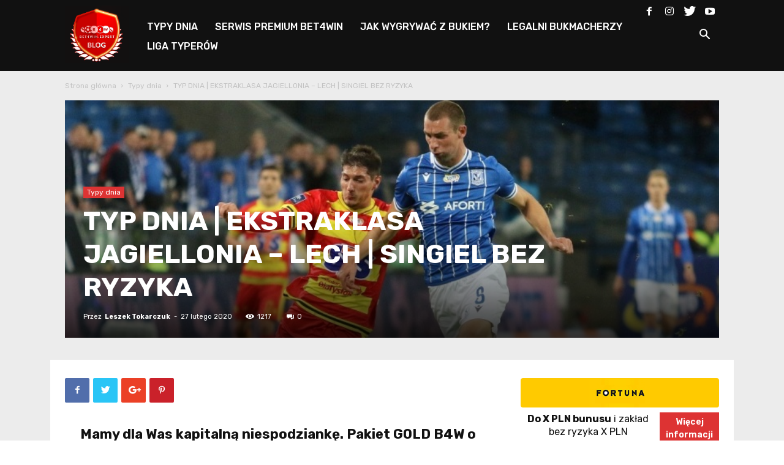

--- FILE ---
content_type: text/html; charset=UTF-8
request_url: https://www.bet4win.expert/blog/typ-dnia-ekstraklasa-jagiellonia-lech-singiel-bez-ryzyka/
body_size: 23960
content:
<!doctype html >
<!--[if IE 8]>    <html class="ie8" lang="en"> <![endif]-->
<!--[if IE 9]>    <html class="ie9" lang="en"> <![endif]-->
<!--[if gt IE 8]><!--> <html lang="pl-PL" prefix="og: http://ogp.me/ns# fb: http://ogp.me/ns/fb#"> <!--<![endif]-->
<head>
    <meta charset="UTF-8" />
    <meta name="viewport" content="width=device-width, initial-scale=1.0">
    <link rel="pingback" href="https://www.bet4win.expert/blog/xmlrpc.php" />
    <title>TYP DNIA | EKSTRAKLASA JAGIELLONIA - LECH | SINGIEL BEZ RYZYKA - Blog Bet4Win.expert</title>
<link rel="alternate" hreflang="pl" href="https://www.bet4win.expert/blog/typ-dnia-ekstraklasa-jagiellonia-lech-singiel-bez-ryzyka/" />
			
			<!-- Facebook Pixel Code -->
			<script>
			!function(f,b,e,v,n,t,s){if(f.fbq)return;n=f.fbq=function(){n.callMethod?
			n.callMethod.apply(n,arguments):n.queue.push(arguments)};if(!f._fbq)f._fbq=n;
			n.push=n;n.loaded=!0;n.version='2.0';n.queue=[];t=b.createElement(e);t.async=!0;
			t.src=v;s=b.getElementsByTagName(e)[0];s.parentNode.insertBefore(t,s)}(window,
			document,'script','https://connect.facebook.net/en_US/fbevents.js');
			fbq('init', '504235726439864' );			fbq('track', 'PageView');
			
			</script>
			<noscript><img height="1" width="1" style="display:none"
			src="https://www.facebook.com/tr?id=504235726439864&ev=PageView&noscript=1"
			/></noscript>
			<!-- DO NOT MODIFY -->
			<!-- End Facebook Pixel Code -->
			
			<meta property="og:image" content="https://www.bet4win.expert/blog/wp-content/uploads/2020/02/lechjagiellonia.jpg" />
<!-- This site is optimized with the Yoast SEO Premium plugin v9.2.1 - https://yoast.com/wordpress/plugins/seo/ -->
<meta name="description" content="Mamy dla Was kapitalną niespodziankę. Pakiet GOLD B4W o wartości 199PLN (dostęp do najlepszych typerów i typów) na 30 DNI ZA DARMO + GRANIE BEZ RYZYKA AŻ"/>
<link rel="canonical" href="https://www.bet4win.expert/blog/typ-dnia-ekstraklasa-jagiellonia-lech-singiel-bez-ryzyka/" />
<script type='application/ld+json'>{"@context":"https:\/\/schema.org","@type":"Organization","url":"https:\/\/www.bet4win.expert\/blog\/","sameAs":["https:\/\/www.facebook.com\/bet4win.expert","https:\/\/www.instagram.com\/bet4win.expert\/#","https:\/\/www.youtube.com\/channel\/UCryFQE04te0A4S8ke2WlQhA","https:\/\/twitter.com\/Bet4winExpert"],"@id":"https:\/\/www.bet4win.expert\/blog\/#organization","name":"Bet4Win","logo":"https:\/\/www.bet4win.expert\/blog\/wp-content\/uploads\/2017\/04\/b4w_logo_ikonymobile_converted.png"}</script>
<!-- / Yoast SEO Premium plugin. -->

<link rel='dns-prefetch' href='//ajax.googleapis.com' />
<link rel='dns-prefetch' href='//fonts.googleapis.com' />
<link rel='dns-prefetch' href='//s.w.org' />
<link rel="alternate" type="application/rss+xml" title="Blog Bet4Win.expert &raquo; Kanał z wpisami" href="https://www.bet4win.expert/blog/feed/" />
<link rel="alternate" type="application/rss+xml" title="Blog Bet4Win.expert &raquo; Kanał z komentarzami" href="https://www.bet4win.expert/blog/comments/feed/" />
<link rel="alternate" type="application/rss+xml" title="Blog Bet4Win.expert &raquo; TYP DNIA | EKSTRAKLASA JAGIELLONIA &#8211; LECH | SINGIEL BEZ RYZYKA Kanał z komentarzami" href="https://www.bet4win.expert/blog/typ-dnia-ekstraklasa-jagiellonia-lech-singiel-bez-ryzyka/feed/" />
		<script type="text/javascript">
			window._wpemojiSettings = {"baseUrl":"https:\/\/s.w.org\/images\/core\/emoji\/11.2.0\/72x72\/","ext":".png","svgUrl":"https:\/\/s.w.org\/images\/core\/emoji\/11.2.0\/svg\/","svgExt":".svg","source":{"concatemoji":"https:\/\/www.bet4win.expert\/blog\/wp-includes\/js\/wp-emoji-release.min.js?ver=5.1.1"}};
			!function(a,b,c){function d(a,b){var c=String.fromCharCode;l.clearRect(0,0,k.width,k.height),l.fillText(c.apply(this,a),0,0);var d=k.toDataURL();l.clearRect(0,0,k.width,k.height),l.fillText(c.apply(this,b),0,0);var e=k.toDataURL();return d===e}function e(a){var b;if(!l||!l.fillText)return!1;switch(l.textBaseline="top",l.font="600 32px Arial",a){case"flag":return!(b=d([55356,56826,55356,56819],[55356,56826,8203,55356,56819]))&&(b=d([55356,57332,56128,56423,56128,56418,56128,56421,56128,56430,56128,56423,56128,56447],[55356,57332,8203,56128,56423,8203,56128,56418,8203,56128,56421,8203,56128,56430,8203,56128,56423,8203,56128,56447]),!b);case"emoji":return b=d([55358,56760,9792,65039],[55358,56760,8203,9792,65039]),!b}return!1}function f(a){var c=b.createElement("script");c.src=a,c.defer=c.type="text/javascript",b.getElementsByTagName("head")[0].appendChild(c)}var g,h,i,j,k=b.createElement("canvas"),l=k.getContext&&k.getContext("2d");for(j=Array("flag","emoji"),c.supports={everything:!0,everythingExceptFlag:!0},i=0;i<j.length;i++)c.supports[j[i]]=e(j[i]),c.supports.everything=c.supports.everything&&c.supports[j[i]],"flag"!==j[i]&&(c.supports.everythingExceptFlag=c.supports.everythingExceptFlag&&c.supports[j[i]]);c.supports.everythingExceptFlag=c.supports.everythingExceptFlag&&!c.supports.flag,c.DOMReady=!1,c.readyCallback=function(){c.DOMReady=!0},c.supports.everything||(h=function(){c.readyCallback()},b.addEventListener?(b.addEventListener("DOMContentLoaded",h,!1),a.addEventListener("load",h,!1)):(a.attachEvent("onload",h),b.attachEvent("onreadystatechange",function(){"complete"===b.readyState&&c.readyCallback()})),g=c.source||{},g.concatemoji?f(g.concatemoji):g.wpemoji&&g.twemoji&&(f(g.twemoji),f(g.wpemoji)))}(window,document,window._wpemojiSettings);
		</script>
		<style type="text/css">
img.wp-smiley,
img.emoji {
	display: inline !important;
	border: none !important;
	box-shadow: none !important;
	height: 1em !important;
	width: 1em !important;
	margin: 0 .07em !important;
	vertical-align: -0.1em !important;
	background: none !important;
	padding: 0 !important;
}
</style>
	<link rel='stylesheet' id='pool-css-css'  href='https://www.bet4win.expert/blog/wp-content/plugins/football-pool/assets/pool.css?ver=2.10.2' type='text/css' media='all' />
<link rel='stylesheet' id='colorbox-css'  href='https://www.bet4win.expert/blog/wp-content/plugins/football-pool/assets/libs/colorbox/colorbox.css?ver=2.10.2' type='text/css' media='all' />
<link rel='stylesheet' id='sby_styles-css'  href='https://www.bet4win.expert/blog/wp-content/plugins/feeds-for-youtube/css/sb-youtube.min.css?ver=1.4.4' type='text/css' media='all' />
<link rel='stylesheet' id='mo_openid_admin_settings_style-css'  href='https://www.bet4win.expert/blog/wp-content/plugins/miniorange-login-openid/includes/css/mo_openid_style.css?version=5.0.6&#038;ver=5.1.1' type='text/css' media='all' />
<link rel='stylesheet' id='mo_openid_admin_settings_phone_style-css'  href='https://www.bet4win.expert/blog/wp-content/plugins/miniorange-login-openid/includes/css/phone.css?ver=5.1.1' type='text/css' media='all' />
<link rel='stylesheet' id='mo-wp-bootstrap-social-css'  href='https://www.bet4win.expert/blog/wp-content/plugins/miniorange-login-openid/includes/css/bootstrap-social.css?ver=5.1.1' type='text/css' media='all' />
<link rel='stylesheet' id='mo-wp-bootstrap-main-css'  href='https://www.bet4win.expert/blog/wp-content/plugins/miniorange-login-openid/includes/css/bootstrap.min-preview.css?ver=5.1.1' type='text/css' media='all' />
<link rel='stylesheet' id='mo-wp-font-awesome-css'  href='https://www.bet4win.expert/blog/wp-content/plugins/miniorange-login-openid/includes/css/font-awesome.min.css?version=4.8&#038;ver=5.1.1' type='text/css' media='all' />
<link rel='stylesheet' id='bootstrap_style_ass-css'  href='https://www.bet4win.expert/blog/wp-content/plugins/miniorange-login-openid/includes/css/bootstrap-tour-standalone.css?version=5.1.4&#038;ver=5.1.1' type='text/css' media='all' />
<link rel='stylesheet' id='wp-block-library-css'  href='https://www.bet4win.expert/blog/wp-includes/css/dist/block-library/style.min.css?ver=5.1.1' type='text/css' media='all' />
<link rel='stylesheet' id='css_style-css'  href='https://www.bet4win.expert/blog/wp-content/plugins/betpress/includes/css/style.css?ver=5.1.1' type='text/css' media='all' />
<link rel='stylesheet' id='jquery-style-css'  href='http://ajax.googleapis.com/ajax/libs/jqueryui/1.8.2/themes/smoothness/jquery-ui.css?ver=5.1.1' type='text/css' media='all' />
<link rel='stylesheet' id='contact-form-7-css'  href='https://www.bet4win.expert/blog/wp-content/plugins/contact-form-7/includes/css/styles.css?ver=5.1.3' type='text/css' media='all' />
<link rel='stylesheet' id='tp_twitter_plugin_css-css'  href='https://www.bet4win.expert/blog/wp-content/plugins/recent-tweets-widget/tp_twitter_plugin.css?ver=1.0' type='text/css' media='screen' />
<link rel='stylesheet' id='rs-plugin-settings-css'  href='https://www.bet4win.expert/blog/wp-content/plugins/revslider/public/assets/css/settings.css?ver=5.4.1' type='text/css' media='all' />
<style id='rs-plugin-settings-inline-css' type='text/css'>
#rs-demo-id {}
</style>
<link rel='stylesheet' id='wpml-legacy-horizontal-list-0-css'  href='//www.bet4win.expert/blog/wp-content/plugins/sitepress-multilingual-cms/templates/language-switchers/legacy-list-horizontal/style.css?ver=1' type='text/css' media='all' />
<link rel='stylesheet' id='wpml-menu-item-0-css'  href='//www.bet4win.expert/blog/wp-content/plugins/sitepress-multilingual-cms/templates/language-switchers/menu-item/style.css?ver=1' type='text/css' media='all' />
<link rel='stylesheet' id='td-plugin-multi-purpose-css'  href='https://www.bet4win.expert/blog/wp-content/plugins/td-composer/td-multi-purpose/style.css?ver=87aa69b3a2aab340715eee6578a06159' type='text/css' media='all' />
<link rel='stylesheet' id='google-fonts-style-css'  href='https://fonts.googleapis.com/css?family=Lato%3A400%7COpen+Sans%3A300italic%2C400%2C400italic%2C600%2C600italic%2C700%7CRoboto%3A300%2C400%2C400italic%2C500%2C500italic%2C700%2C900&#038;ver=9.7.2' type='text/css' media='all' />
<link rel='stylesheet' id='sccss_style-css'  href='https://www.bet4win.expert/blog/?sccss=1&#038;ver=5.1.1' type='text/css' media='all' />
<link rel='stylesheet' id='js_composer_front-css'  href='https://www.bet4win.expert/blog/wp-content/plugins/js_composer/assets/css/js_composer.min.css?ver=5.7' type='text/css' media='all' />
<link rel='stylesheet' id='td-theme-css'  href='https://www.bet4win.expert/blog/wp-content/themes/Newspaper/style.css?ver=9.7.2' type='text/css' media='all' />
<style id='td-theme-inline-css' type='text/css'>
    
        @media (max-width: 767px) {
            .td-header-desktop-wrap {
                display: none;
            }
        }
        @media (min-width: 767px) {
            .td-header-mobile-wrap {
                display: none;
            }
        }
    
	
</style>
<link rel='stylesheet' id='td-theme-child-css'  href='https://www.bet4win.expert/blog/wp-content/themes/Newspaper-child/style.css?ver=9.7.2c' type='text/css' media='all' />
<link rel='stylesheet' id='td-legacy-framework-front-style-css'  href='https://www.bet4win.expert/blog/wp-content/plugins/td-composer/legacy/Newspaper/assets/css/td_legacy_main.css?ver=87aa69b3a2aab340715eee6578a06159' type='text/css' media='all' />
<script type='text/javascript' src='https://www.bet4win.expert/blog/wp-includes/js/jquery/jquery.js?ver=1.12.4'></script>
<script type='text/javascript' src='https://www.bet4win.expert/blog/wp-includes/js/jquery/jquery-migrate.min.js?ver=1.4.1'></script>
<script type='text/javascript'>
/* <![CDATA[ */
var FootballPool_i18n = {"general_error":"Unknown error. Refresh the page and try again. If the problem persists, please contact the site admin.","unsaved_changes_message":"You have unsaved changes on the page.","match_saved":"Match {id} saved","question_saved":"Question {id} saved","count_second":"second","count_seconds":"seconds","count_day":"day","count_days":"days","count_hour":"hour","count_hours":"hours","count_minute":"minute","count_minutes":"minutes","count_pre_before":"Wait ","count_post_before":" before the tournament starts","count_pre_after":"","count_post_after":" ago the tournament started."};
var FootballPoolAjax = {"fp_joker_nonce":"32360b601e","fp_match_nonce":"32360b601e","fp_question_nonce":"32360b601e","ajax_url":"https:\/\/www.bet4win.expert\/blog\/wp-admin\/admin-ajax.php","ajax_save_delay":"500","do_ajax_saves":"yes","show_success_messages":"no","onunload_check":"yes"};
/* ]]> */
</script>
<script type='text/javascript' src='https://www.bet4win.expert/blog/wp-content/plugins/football-pool/assets/pool.min.js?ver=2.10.2'></script>
<script type='text/javascript' src='https://www.bet4win.expert/blog/wp-content/plugins/football-pool/assets/libs/toasts/toasts.min.js?ver=2.10.2'></script>
<script type='text/javascript' src='https://www.bet4win.expert/blog/wp-content/plugins/football-pool/assets/libs/colorbox/jquery.colorbox-min.js?ver=2.10.2'></script>
<script type='text/javascript' src='https://www.bet4win.expert/blog/wp-content/plugins/miniorange-login-openid/includes/js/jquery.cookie.min.js?ver=5.1.1'></script>
<script type='text/javascript' src='https://www.bet4win.expert/blog/wp-content/plugins/miniorange-login-openid/includes/js/social_login.js?ver=5.1.1'></script>
<script type='text/javascript' src='https://www.bet4win.expert/blog/wp-content/plugins/revslider/public/assets/js/jquery.themepunch.tools.min.js?ver=5.4.1'></script>
<script type='text/javascript' src='https://www.bet4win.expert/blog/wp-content/plugins/revslider/public/assets/js/jquery.themepunch.revolution.min.js?ver=5.4.1'></script>
<link rel='https://api.w.org/' href='https://www.bet4win.expert/blog/wp-json/' />
<link rel="EditURI" type="application/rsd+xml" title="RSD" href="https://www.bet4win.expert/blog/xmlrpc.php?rsd" />
<link rel="wlwmanifest" type="application/wlwmanifest+xml" href="https://www.bet4win.expert/blog/wp-includes/wlwmanifest.xml" /> 
<meta name="generator" content="WordPress 5.1.1" />
<link rel='shortlink' href='https://www.bet4win.expert/blog/?p=14891' />
<link rel="alternate" type="application/json+oembed" href="https://www.bet4win.expert/blog/wp-json/oembed/1.0/embed?url=https%3A%2F%2Fwww.bet4win.expert%2Fblog%2Ftyp-dnia-ekstraklasa-jagiellonia-lech-singiel-bez-ryzyka%2F" />
<link rel="alternate" type="text/xml+oembed" href="https://www.bet4win.expert/blog/wp-json/oembed/1.0/embed?url=https%3A%2F%2Fwww.bet4win.expert%2Fblog%2Ftyp-dnia-ekstraklasa-jagiellonia-lech-singiel-bez-ryzyka%2F&#038;format=xml" />
<meta name="generator" content="WPML ver:4.1.3 stt:9,1,41;" />

<!-- This site is using AdRotate v4.18.2 Professional to display their advertisements - https://ajdg.solutions/products/adrotate-for-wordpress/ -->
<!-- AdRotate CSS -->
<style type="text/css" media="screen">
	.g { margin:0px; padding:0px; overflow:hidden; line-height:1; zoom:1; }
	.g img { height:auto; }
	.g-col { position:relative; float:left; }
	.g-col:first-child { margin-left: 0; }
	.g-col:last-child { margin-right: 0; }
	@media only screen and (max-width: 480px) {
		.g-col, .g-dyn, .g-single { width:100%; margin-left:0; margin-right:0; }
	}
</style>
<!-- /AdRotate CSS -->

<script type="text/javascript">
    
    var ajaxurl = "https://www.bet4win.expert/blog/wp-admin/admin-ajax.php";
    
</script>
<link rel='stylesheet' id='19414-css' href='//www.bet4win.expert/blog/wp-content/uploads/custom-css-js/19414.css?v=4801' type="text/css" media='all' />

<link rel='stylesheet' id='19412-css' href='//www.bet4win.expert/blog/wp-content/uploads/custom-css-js/19412.css?v=5337' type="text/css" media='all' />
<!--[if lt IE 9]><script src="https://cdnjs.cloudflare.com/ajax/libs/html5shiv/3.7.3/html5shiv.js"></script><![endif]-->
    			<script>
				window.tdwGlobal = {"adminUrl":"https:\/\/www.bet4win.expert\/blog\/wp-admin\/","wpRestNonce":"1bd3acb86e","wpRestUrl":"https:\/\/www.bet4win.expert\/blog\/wp-json\/","permalinkStructure":"\/%postname%\/"};
			</script>
			<meta name="generator" content="Powered by WPBakery Page Builder - drag and drop page builder for WordPress."/>
<!--[if lte IE 9]><link rel="stylesheet" type="text/css" href="https://www.bet4win.expert/blog/wp-content/plugins/js_composer/assets/css/vc_lte_ie9.min.css" media="screen"><![endif]--><meta name="generator" content="Powered by Slider Revolution 5.4.1 - responsive, Mobile-Friendly Slider Plugin for WordPress with comfortable drag and drop interface." />

<!-- JS generated by theme -->

<script>
    
    

	    var tdBlocksArray = []; //here we store all the items for the current page

	    //td_block class - each ajax block uses a object of this class for requests
	    function tdBlock() {
		    this.id = '';
		    this.block_type = 1; //block type id (1-234 etc)
		    this.atts = '';
		    this.td_column_number = '';
		    this.td_current_page = 1; //
		    this.post_count = 0; //from wp
		    this.found_posts = 0; //from wp
		    this.max_num_pages = 0; //from wp
		    this.td_filter_value = ''; //current live filter value
		    this.is_ajax_running = false;
		    this.td_user_action = ''; // load more or infinite loader (used by the animation)
		    this.header_color = '';
		    this.ajax_pagination_infinite_stop = ''; //show load more at page x
	    }


        // td_js_generator - mini detector
        (function(){
            var htmlTag = document.getElementsByTagName("html")[0];

	        if ( navigator.userAgent.indexOf("MSIE 10.0") > -1 ) {
                htmlTag.className += ' ie10';
            }

            if ( !!navigator.userAgent.match(/Trident.*rv\:11\./) ) {
                htmlTag.className += ' ie11';
            }

	        if ( navigator.userAgent.indexOf("Edge") > -1 ) {
                htmlTag.className += ' ieEdge';
            }

            if ( /(iPad|iPhone|iPod)/g.test(navigator.userAgent) ) {
                htmlTag.className += ' td-md-is-ios';
            }

            var user_agent = navigator.userAgent.toLowerCase();
            if ( user_agent.indexOf("android") > -1 ) {
                htmlTag.className += ' td-md-is-android';
            }

            if ( -1 !== navigator.userAgent.indexOf('Mac OS X')  ) {
                htmlTag.className += ' td-md-is-os-x';
            }

            if ( /chrom(e|ium)/.test(navigator.userAgent.toLowerCase()) ) {
               htmlTag.className += ' td-md-is-chrome';
            }

            if ( -1 !== navigator.userAgent.indexOf('Firefox') ) {
                htmlTag.className += ' td-md-is-firefox';
            }

            if ( -1 !== navigator.userAgent.indexOf('Safari') && -1 === navigator.userAgent.indexOf('Chrome') ) {
                htmlTag.className += ' td-md-is-safari';
            }

            if( -1 !== navigator.userAgent.indexOf('IEMobile') ){
                htmlTag.className += ' td-md-is-iemobile';
            }

        })();




        var tdLocalCache = {};

        ( function () {
            "use strict";

            tdLocalCache = {
                data: {},
                remove: function (resource_id) {
                    delete tdLocalCache.data[resource_id];
                },
                exist: function (resource_id) {
                    return tdLocalCache.data.hasOwnProperty(resource_id) && tdLocalCache.data[resource_id] !== null;
                },
                get: function (resource_id) {
                    return tdLocalCache.data[resource_id];
                },
                set: function (resource_id, cachedData) {
                    tdLocalCache.remove(resource_id);
                    tdLocalCache.data[resource_id] = cachedData;
                }
            };
        })();

    
    
var td_viewport_interval_list=[{"limitBottom":767,"sidebarWidth":228},{"limitBottom":1018,"sidebarWidth":300},{"limitBottom":1140,"sidebarWidth":324}];
var td_animation_stack_effect="type0";
var tds_animation_stack=true;
var td_animation_stack_specific_selectors=".entry-thumb, img";
var td_animation_stack_general_selectors=".td-animation-stack img, .td-animation-stack .entry-thumb, .post img";
var tdc_is_installed="yes";
var td_ajax_url="https:\/\/www.bet4win.expert\/blog\/wp-admin\/admin-ajax.php?td_theme_name=Newspaper&v=9.7.2";
var td_get_template_directory_uri="https:\/\/www.bet4win.expert\/blog\/wp-content\/themes\/Newspaper";
var tds_snap_menu="";
var tds_logo_on_sticky="";
var tds_header_style="5";
var td_please_wait="Prosz\u0119 czeka\u0107 ...";
var td_email_user_pass_incorrect="U\u017cytkownik lub has\u0142o niepoprawne!";
var td_email_user_incorrect="E-mail lub nazwa u\u017cytkownika jest niepoprawna!";
var td_email_incorrect="E-mail niepoprawny!";
var tds_more_articles_on_post_enable="";
var tds_more_articles_on_post_time_to_wait="";
var tds_more_articles_on_post_pages_distance_from_top=0;
var tds_theme_color_site_wide="#dd3333";
var tds_smart_sidebar="";
var tdThemeName="Newspaper";
var td_magnific_popup_translation_tPrev="Poprzedni (Strza\u0142ka w lewo)";
var td_magnific_popup_translation_tNext="Nast\u0119pny (Strza\u0142ka w prawo)";
var td_magnific_popup_translation_tCounter="%curr% z %total%";
var td_magnific_popup_translation_ajax_tError="Zawarto\u015b\u0107 z %url% nie mo\u017ce by\u0107 za\u0142adowana.";
var td_magnific_popup_translation_image_tError="Obraz #%curr% nie mo\u017ce by\u0107 za\u0142adowany.";
var tdBlockNonce="222a07964a";
var tdDateNamesI18n={"month_names":["Stycze\u0144","Luty","Marzec","Kwiecie\u0144","Maj","Czerwiec","Lipiec","Sierpie\u0144","Wrzesie\u0144","Pa\u017adziernik","Listopad","Grudzie\u0144"],"month_names_short":["Sty","Lut","Mar","Kwi","Maj","Cze","Lip","Sie","Wrz","Pa\u017a","Lis","Gru"],"day_names":["niedziela","poniedzia\u0142ek","wtorek","\u015broda","czwartek","pi\u0105tek","sobota"],"day_names_short":["nie","pon","wt","\u015br","czw","pt","sob"]};
var td_ad_background_click_link="";
var td_ad_background_click_target="";
</script>


<!-- Header style compiled by theme -->

<style>
    
.td-header-wrap .black-menu .sf-menu > .current-menu-item > a,
    .td-header-wrap .black-menu .sf-menu > .current-menu-ancestor > a,
    .td-header-wrap .black-menu .sf-menu > .current-category-ancestor > a,
    .td-header-wrap .black-menu .sf-menu > li > a:hover,
    .td-header-wrap .black-menu .sf-menu > .sfHover > a,
    .td-header-style-12 .td-header-menu-wrap-full,
    .sf-menu > .current-menu-item > a:after,
    .sf-menu > .current-menu-ancestor > a:after,
    .sf-menu > .current-category-ancestor > a:after,
    .sf-menu > li:hover > a:after,
    .sf-menu > .sfHover > a:after,
    .td-header-style-12 .td-affix,
    .header-search-wrap .td-drop-down-search:after,
    .header-search-wrap .td-drop-down-search .btn:hover,
    input[type=submit]:hover,
    .td-read-more a,
    .td-post-category:hover,
    .td-grid-style-1.td-hover-1 .td-big-grid-post:hover .td-post-category,
    .td-grid-style-5.td-hover-1 .td-big-grid-post:hover .td-post-category,
    .td_top_authors .td-active .td-author-post-count,
    .td_top_authors .td-active .td-author-comments-count,
    .td_top_authors .td_mod_wrap:hover .td-author-post-count,
    .td_top_authors .td_mod_wrap:hover .td-author-comments-count,
    .td-404-sub-sub-title a:hover,
    .td-search-form-widget .wpb_button:hover,
    .td-rating-bar-wrap div,
    .td_category_template_3 .td-current-sub-category,
    .dropcap,
    .td_wrapper_video_playlist .td_video_controls_playlist_wrapper,
    .wpb_default,
    .wpb_default:hover,
    .td-left-smart-list:hover,
    .td-right-smart-list:hover,
    .woocommerce-checkout .woocommerce input.button:hover,
    .woocommerce-page .woocommerce a.button:hover,
    .woocommerce-account div.woocommerce .button:hover,
    #bbpress-forums button:hover,
    .bbp_widget_login .button:hover,
    .td-footer-wrapper .td-post-category,
    .td-footer-wrapper .widget_product_search input[type="submit"]:hover,
    .woocommerce .product a.button:hover,
    .woocommerce .product #respond input#submit:hover,
    .woocommerce .checkout input#place_order:hover,
    .woocommerce .woocommerce.widget .button:hover,
    .single-product .product .summary .cart .button:hover,
    .woocommerce-cart .woocommerce table.cart .button:hover,
    .woocommerce-cart .woocommerce .shipping-calculator-form .button:hover,
    .td-next-prev-wrap a:hover,
    .td-load-more-wrap a:hover,
    .td-post-small-box a:hover,
    .page-nav .current,
    .page-nav:first-child > div,
    .td_category_template_8 .td-category-header .td-category a.td-current-sub-category,
    .td_category_template_4 .td-category-siblings .td-category a:hover,
    #bbpress-forums .bbp-pagination .current,
    #bbpress-forums #bbp-single-user-details #bbp-user-navigation li.current a,
    .td-theme-slider:hover .slide-meta-cat a,
    a.vc_btn-black:hover,
    .td-trending-now-wrapper:hover .td-trending-now-title,
    .td-scroll-up,
    .td-smart-list-button:hover,
    .td-weather-information:before,
    .td-weather-week:before,
    .td_block_exchange .td-exchange-header:before,
    .td_block_big_grid_9.td-grid-style-1 .td-post-category,
    .td_block_big_grid_9.td-grid-style-5 .td-post-category,
    .td-grid-style-6.td-hover-1 .td-module-thumb:after,
    .td-pulldown-syle-2 .td-subcat-dropdown ul:after,
    .td_block_template_9 .td-block-title:after,
    .td_block_template_15 .td-block-title:before,
    div.wpforms-container .wpforms-form div.wpforms-submit-container button[type=submit] {
        background-color: #dd3333;
    }

    .td_block_template_4 .td-related-title .td-cur-simple-item:before {
        border-color: #dd3333 transparent transparent transparent !important;
    }

    .woocommerce .woocommerce-message .button:hover,
    .woocommerce .woocommerce-error .button:hover,
    .woocommerce .woocommerce-info .button:hover {
        background-color: #dd3333 !important;
    }
    
    
    .td_block_template_4 .td-related-title .td-cur-simple-item,
    .td_block_template_3 .td-related-title .td-cur-simple-item,
    .td_block_template_9 .td-related-title:after {
        background-color: #dd3333;
    }

    .woocommerce .product .onsale,
    .woocommerce.widget .ui-slider .ui-slider-handle {
        background: none #dd3333;
    }

    .woocommerce.widget.widget_layered_nav_filters ul li a {
        background: none repeat scroll 0 0 #dd3333 !important;
    }

    a,
    cite a:hover,
    .td_mega_menu_sub_cats .cur-sub-cat,
    .td-mega-span h3 a:hover,
    .td_mod_mega_menu:hover .entry-title a,
    .header-search-wrap .result-msg a:hover,
    .td-header-top-menu .td-drop-down-search .td_module_wrap:hover .entry-title a,
    .td-header-top-menu .td-icon-search:hover,
    .td-header-wrap .result-msg a:hover,
    .top-header-menu li a:hover,
    .top-header-menu .current-menu-item > a,
    .top-header-menu .current-menu-ancestor > a,
    .top-header-menu .current-category-ancestor > a,
    .td-social-icon-wrap > a:hover,
    .td-header-sp-top-widget .td-social-icon-wrap a:hover,
    .td-page-content blockquote p,
    .td-post-content blockquote p,
    .mce-content-body blockquote p,
    .comment-content blockquote p,
    .wpb_text_column blockquote p,
    .td_block_text_with_title blockquote p,
    .td_module_wrap:hover .entry-title a,
    .td-subcat-filter .td-subcat-list a:hover,
    .td-subcat-filter .td-subcat-dropdown a:hover,
    .td_quote_on_blocks,
    .dropcap2,
    .dropcap3,
    .td_top_authors .td-active .td-authors-name a,
    .td_top_authors .td_mod_wrap:hover .td-authors-name a,
    .td-post-next-prev-content a:hover,
    .author-box-wrap .td-author-social a:hover,
    .td-author-name a:hover,
    .td-author-url a:hover,
    .td_mod_related_posts:hover h3 > a,
    .td-post-template-11 .td-related-title .td-related-left:hover,
    .td-post-template-11 .td-related-title .td-related-right:hover,
    .td-post-template-11 .td-related-title .td-cur-simple-item,
    .td-post-template-11 .td_block_related_posts .td-next-prev-wrap a:hover,
    .comment-reply-link:hover,
    .logged-in-as a:hover,
    #cancel-comment-reply-link:hover,
    .td-search-query,
    .td-category-header .td-pulldown-category-filter-link:hover,
    .td-category-siblings .td-subcat-dropdown a:hover,
    .td-category-siblings .td-subcat-dropdown a.td-current-sub-category,
    .widget a:hover,
    .td_wp_recentcomments a:hover,
    .archive .widget_archive .current,
    .archive .widget_archive .current a,
    .widget_calendar tfoot a:hover,
    .woocommerce a.added_to_cart:hover,
    .woocommerce-account .woocommerce-MyAccount-navigation a:hover,
    #bbpress-forums li.bbp-header .bbp-reply-content span a:hover,
    #bbpress-forums .bbp-forum-freshness a:hover,
    #bbpress-forums .bbp-topic-freshness a:hover,
    #bbpress-forums .bbp-forums-list li a:hover,
    #bbpress-forums .bbp-forum-title:hover,
    #bbpress-forums .bbp-topic-permalink:hover,
    #bbpress-forums .bbp-topic-started-by a:hover,
    #bbpress-forums .bbp-topic-started-in a:hover,
    #bbpress-forums .bbp-body .super-sticky li.bbp-topic-title .bbp-topic-permalink,
    #bbpress-forums .bbp-body .sticky li.bbp-topic-title .bbp-topic-permalink,
    .widget_display_replies .bbp-author-name,
    .widget_display_topics .bbp-author-name,
    .footer-text-wrap .footer-email-wrap a,
    .td-subfooter-menu li a:hover,
    .footer-social-wrap a:hover,
    a.vc_btn-black:hover,
    .td-smart-list-dropdown-wrap .td-smart-list-button:hover,
    .td_module_17 .td-read-more a:hover,
    .td_module_18 .td-read-more a:hover,
    .td_module_19 .td-post-author-name a:hover,
    .td-instagram-user a,
    .td-pulldown-syle-2 .td-subcat-dropdown:hover .td-subcat-more span,
    .td-pulldown-syle-2 .td-subcat-dropdown:hover .td-subcat-more i,
    .td-pulldown-syle-3 .td-subcat-dropdown:hover .td-subcat-more span,
    .td-pulldown-syle-3 .td-subcat-dropdown:hover .td-subcat-more i,
    .td-block-title-wrap .td-wrapper-pulldown-filter .td-pulldown-filter-display-option:hover,
    .td-block-title-wrap .td-wrapper-pulldown-filter .td-pulldown-filter-display-option:hover i,
    .td-block-title-wrap .td-wrapper-pulldown-filter .td-pulldown-filter-link:hover,
    .td-block-title-wrap .td-wrapper-pulldown-filter .td-pulldown-filter-item .td-cur-simple-item,
    .td_block_template_2 .td-related-title .td-cur-simple-item,
    .td_block_template_5 .td-related-title .td-cur-simple-item,
    .td_block_template_6 .td-related-title .td-cur-simple-item,
    .td_block_template_7 .td-related-title .td-cur-simple-item,
    .td_block_template_8 .td-related-title .td-cur-simple-item,
    .td_block_template_9 .td-related-title .td-cur-simple-item,
    .td_block_template_10 .td-related-title .td-cur-simple-item,
    .td_block_template_11 .td-related-title .td-cur-simple-item,
    .td_block_template_12 .td-related-title .td-cur-simple-item,
    .td_block_template_13 .td-related-title .td-cur-simple-item,
    .td_block_template_14 .td-related-title .td-cur-simple-item,
    .td_block_template_15 .td-related-title .td-cur-simple-item,
    .td_block_template_16 .td-related-title .td-cur-simple-item,
    .td_block_template_17 .td-related-title .td-cur-simple-item,
    .td-theme-wrap .sf-menu ul .td-menu-item > a:hover,
    .td-theme-wrap .sf-menu ul .sfHover > a,
    .td-theme-wrap .sf-menu ul .current-menu-ancestor > a,
    .td-theme-wrap .sf-menu ul .current-category-ancestor > a,
    .td-theme-wrap .sf-menu ul .current-menu-item > a,
    .td_outlined_btn,
     .td_block_categories_tags .td-ct-item:hover {
        color: #dd3333;
    }

    a.vc_btn-black.vc_btn_square_outlined:hover,
    a.vc_btn-black.vc_btn_outlined:hover,
    .td-mega-menu-page .wpb_content_element ul li a:hover,
    .td-theme-wrap .td-aj-search-results .td_module_wrap:hover .entry-title a,
    .td-theme-wrap .header-search-wrap .result-msg a:hover {
        color: #dd3333 !important;
    }

    .td-next-prev-wrap a:hover,
    .td-load-more-wrap a:hover,
    .td-post-small-box a:hover,
    .page-nav .current,
    .page-nav:first-child > div,
    .td_category_template_8 .td-category-header .td-category a.td-current-sub-category,
    .td_category_template_4 .td-category-siblings .td-category a:hover,
    #bbpress-forums .bbp-pagination .current,
    .post .td_quote_box,
    .page .td_quote_box,
    a.vc_btn-black:hover,
    .td_block_template_5 .td-block-title > *,
    .td_outlined_btn {
        border-color: #dd3333;
    }

    .td_wrapper_video_playlist .td_video_currently_playing:after {
        border-color: #dd3333 !important;
    }

    .header-search-wrap .td-drop-down-search:before {
        border-color: transparent transparent #dd3333 transparent;
    }

    .block-title > span,
    .block-title > a,
    .block-title > label,
    .widgettitle,
    .widgettitle:after,
    .td-trending-now-title,
    .td-trending-now-wrapper:hover .td-trending-now-title,
    .wpb_tabs li.ui-tabs-active a,
    .wpb_tabs li:hover a,
    .vc_tta-container .vc_tta-color-grey.vc_tta-tabs-position-top.vc_tta-style-classic .vc_tta-tabs-container .vc_tta-tab.vc_active > a,
    .vc_tta-container .vc_tta-color-grey.vc_tta-tabs-position-top.vc_tta-style-classic .vc_tta-tabs-container .vc_tta-tab:hover > a,
    .td_block_template_1 .td-related-title .td-cur-simple-item,
    .woocommerce .product .products h2:not(.woocommerce-loop-product__title),
    .td-subcat-filter .td-subcat-dropdown:hover .td-subcat-more, 
    .td_3D_btn,
    .td_shadow_btn,
    .td_default_btn,
    .td_round_btn, 
    .td_outlined_btn:hover {
    	background-color: #dd3333;
    }

    .woocommerce div.product .woocommerce-tabs ul.tabs li.active {
    	background-color: #dd3333 !important;
    }

    .block-title,
    .td_block_template_1 .td-related-title,
    .wpb_tabs .wpb_tabs_nav,
    .vc_tta-container .vc_tta-color-grey.vc_tta-tabs-position-top.vc_tta-style-classic .vc_tta-tabs-container,
    .woocommerce div.product .woocommerce-tabs ul.tabs:before {
        border-color: #dd3333;
    }
    .td_block_wrap .td-subcat-item a.td-cur-simple-item {
	    color: #dd3333;
	}


    
    .td-grid-style-4 .entry-title
    {
        background-color: rgba(221, 51, 51, 0.7);
    }

    
    .block-title > span,
    .block-title > span > a,
    .block-title > a,
    .block-title > label,
    .widgettitle,
    .widgettitle:after,
    .td-trending-now-title,
    .td-trending-now-wrapper:hover .td-trending-now-title,
    .wpb_tabs li.ui-tabs-active a,
    .wpb_tabs li:hover a,
    .vc_tta-container .vc_tta-color-grey.vc_tta-tabs-position-top.vc_tta-style-classic .vc_tta-tabs-container .vc_tta-tab.vc_active > a,
    .vc_tta-container .vc_tta-color-grey.vc_tta-tabs-position-top.vc_tta-style-classic .vc_tta-tabs-container .vc_tta-tab:hover > a,
    .td_block_template_1 .td-related-title .td-cur-simple-item,
    .woocommerce .product .products h2:not(.woocommerce-loop-product__title),
    .td-subcat-filter .td-subcat-dropdown:hover .td-subcat-more,
    .td-weather-information:before,
    .td-weather-week:before,
    .td_block_exchange .td-exchange-header:before,
    .td-theme-wrap .td_block_template_3 .td-block-title > *,
    .td-theme-wrap .td_block_template_4 .td-block-title > *,
    .td-theme-wrap .td_block_template_7 .td-block-title > *,
    .td-theme-wrap .td_block_template_9 .td-block-title:after,
    .td-theme-wrap .td_block_template_10 .td-block-title::before,
    .td-theme-wrap .td_block_template_11 .td-block-title::before,
    .td-theme-wrap .td_block_template_11 .td-block-title::after,
    .td-theme-wrap .td_block_template_14 .td-block-title,
    .td-theme-wrap .td_block_template_15 .td-block-title:before,
    .td-theme-wrap .td_block_template_17 .td-block-title:before {
        background-color: #dd3333;
    }

    .woocommerce div.product .woocommerce-tabs ul.tabs li.active {
    	background-color: #dd3333 !important;
    }

    .block-title,
    .td_block_template_1 .td-related-title,
    .wpb_tabs .wpb_tabs_nav,
    .vc_tta-container .vc_tta-color-grey.vc_tta-tabs-position-top.vc_tta-style-classic .vc_tta-tabs-container,
    .woocommerce div.product .woocommerce-tabs ul.tabs:before,
    .td-theme-wrap .td_block_template_5 .td-block-title > *,
    .td-theme-wrap .td_block_template_17 .td-block-title,
    .td-theme-wrap .td_block_template_17 .td-block-title::before {
        border-color: #dd3333;
    }

    .td-theme-wrap .td_block_template_4 .td-block-title > *:before,
    .td-theme-wrap .td_block_template_17 .td-block-title::after {
        border-color: #dd3333 transparent transparent transparent;
    }
    
    .td-theme-wrap .td_block_template_4 .td-related-title .td-cur-simple-item:before {
        border-color: #dd3333 transparent transparent transparent !important;
    }

    
    .td-header-wrap .td-header-top-menu-full,
    .td-header-wrap .top-header-menu .sub-menu {
        background-color: #000000;
    }
    .td-header-style-8 .td-header-top-menu-full {
        background-color: transparent;
    }
    .td-header-style-8 .td-header-top-menu-full .td-header-top-menu {
        background-color: #000000;
        padding-left: 15px;
        padding-right: 15px;
    }

    .td-header-wrap .td-header-top-menu-full .td-header-top-menu,
    .td-header-wrap .td-header-top-menu-full {
        border-bottom: none;
    }


    
    .td-header-wrap .td-header-menu-wrap-full,
    .td-header-menu-wrap.td-affix,
    .td-header-style-3 .td-header-main-menu,
    .td-header-style-3 .td-affix .td-header-main-menu,
    .td-header-style-4 .td-header-main-menu,
    .td-header-style-4 .td-affix .td-header-main-menu,
    .td-header-style-8 .td-header-menu-wrap.td-affix,
    .td-header-style-8 .td-header-top-menu-full {
		background-color: #000000;
    }


    .td-boxed-layout .td-header-style-3 .td-header-menu-wrap,
    .td-boxed-layout .td-header-style-4 .td-header-menu-wrap,
    .td-header-style-3 .td_stretch_content .td-header-menu-wrap,
    .td-header-style-4 .td_stretch_content .td-header-menu-wrap {
    	background-color: #000000 !important;
    }


    @media (min-width: 1019px) {
        .td-header-style-1 .td-header-sp-recs,
        .td-header-style-1 .td-header-sp-logo {
            margin-bottom: 28px;
        }
    }

    @media (min-width: 768px) and (max-width: 1018px) {
        .td-header-style-1 .td-header-sp-recs,
        .td-header-style-1 .td-header-sp-logo {
            margin-bottom: 14px;
        }
    }

    .td-header-style-7 .td-header-top-menu {
        border-bottom: none;
    }
    
    
    
    .td-header-wrap .td-header-menu-wrap .sf-menu > li > a,
    .td-header-wrap .td-header-menu-social .td-social-icon-wrap a,
    .td-header-style-4 .td-header-menu-social .td-social-icon-wrap i,
    .td-header-style-5 .td-header-menu-social .td-social-icon-wrap i,
    .td-header-style-6 .td-header-menu-social .td-social-icon-wrap i,
    .td-header-style-12 .td-header-menu-social .td-social-icon-wrap i,
    .td-header-wrap .header-search-wrap #td-header-search-button .td-icon-search {
        color: #ffffff;
    }
    .td-header-wrap .td-header-menu-social + .td-search-wrapper #td-header-search-button:before {
      background-color: #ffffff;
    }
    
    
    .td-banner-wrap-full,
    .td-header-style-11 .td-logo-wrap-full {
        background-color: #232323;
    }

    .td-header-style-11 .td-logo-wrap-full {
        border-bottom: 0;
    }

    @media (min-width: 1019px) {
        .td-header-style-2 .td-header-sp-recs,
        .td-header-style-5 .td-a-rec-id-header > div,
        .td-header-style-5 .td-g-rec-id-header > .adsbygoogle,
        .td-header-style-6 .td-a-rec-id-header > div,
        .td-header-style-6 .td-g-rec-id-header > .adsbygoogle,
        .td-header-style-7 .td-a-rec-id-header > div,
        .td-header-style-7 .td-g-rec-id-header > .adsbygoogle,
        .td-header-style-8 .td-a-rec-id-header > div,
        .td-header-style-8 .td-g-rec-id-header > .adsbygoogle,
        .td-header-style-12 .td-a-rec-id-header > div,
        .td-header-style-12 .td-g-rec-id-header > .adsbygoogle {
            margin-bottom: 24px !important;
        }
    }

    @media (min-width: 768px) and (max-width: 1018px) {
        .td-header-style-2 .td-header-sp-recs,
        .td-header-style-5 .td-a-rec-id-header > div,
        .td-header-style-5 .td-g-rec-id-header > .adsbygoogle,
        .td-header-style-6 .td-a-rec-id-header > div,
        .td-header-style-6 .td-g-rec-id-header > .adsbygoogle,
        .td-header-style-7 .td-a-rec-id-header > div,
        .td-header-style-7 .td-g-rec-id-header > .adsbygoogle,
        .td-header-style-8 .td-a-rec-id-header > div,
        .td-header-style-8 .td-g-rec-id-header > .adsbygoogle,
        .td-header-style-12 .td-a-rec-id-header > div,
        .td-header-style-12 .td-g-rec-id-header > .adsbygoogle {
            margin-bottom: 14px !important;
        }
    }

     
    .td-post-content h1,
    .td-post-content h2,
    .td-post-content h3,
    .td-post-content h4,
    .td-post-content h5,
    .td-post-content h6 {
    	color: #dd3333;
    }

    
    .top-header-menu > li > a,
    .td-weather-top-widget .td-weather-now .td-big-degrees,
    .td-weather-top-widget .td-weather-header .td-weather-city,
    .td-header-sp-top-menu .td_data_time {
        font-family:Lato;
	font-size:8px;
	
    }
    
    .top-header-menu .menu-item-has-children li a {
    	font-family:Lato;
	font-size:10px;
	
    }
    
    ul.sf-menu > .td-menu-item > a,
    .td-theme-wrap .td-header-menu-social {
        font-family:Lato;
	font-size:16px;
	font-weight:bold;
	
    }
    
    .sf-menu ul .td-menu-item a {
        font-family:Lato;
	font-size:13px;
	
    }
	
    .td_mod_mega_menu .item-details a {
        font-family:Lato;
	
    }
    
    .td_mega_menu_sub_cats .block-mega-child-cats a {
        font-family:Lato;
	font-size:8px;
	
    }
    
	.footer-text-wrap {
		font-family:Lato;
	
	}
	
	.td-sub-footer-copy {
		font-family:Lato;
	
	}
	
	.td-sub-footer-menu ul li a {
		font-family:Lato;
	
	}




	
    body, p {
    	font-family:Lato;
	
    }
</style>




<script type="application/ld+json">
    {
        "@context": "http://schema.org",
        "@type": "BreadcrumbList",
        "itemListElement": [
            {
                "@type": "ListItem",
                "position": 1,
                "item": {
                    "@type": "WebSite",
                    "@id": "https://www.bet4win.expert/blog/",
                    "name": "Strona główna"
                }
            },
            {
                "@type": "ListItem",
                "position": 2,
                    "item": {
                    "@type": "WebPage",
                    "@id": "https://www.bet4win.expert/blog/category/typy-dnia/",
                    "name": "Typy dnia"
                }
            }
            ,{
                "@type": "ListItem",
                "position": 3,
                    "item": {
                    "@type": "WebPage",
                    "@id": "https://www.bet4win.expert/blog/typ-dnia-ekstraklasa-jagiellonia-lech-singiel-bez-ryzyka/",
                    "name": "TYP DNIA | EKSTRAKLASA JAGIELLONIA &#8211; LECH | SINGIEL BEZ RYZYKA"                                
                }
            }    
        ]
    }
</script>

<!-- Button style compiled by theme -->

<style>
    .tdm-menu-active-style3 .tdm-header.td-header-wrap .sf-menu > .current-category-ancestor > a,
                .tdm-menu-active-style3 .tdm-header.td-header-wrap .sf-menu > .current-menu-ancestor > a,
                .tdm-menu-active-style3 .tdm-header.td-header-wrap .sf-menu > .current-menu-item > a,
                .tdm-menu-active-style3 .tdm-header.td-header-wrap .sf-menu > .sfHover > a,
                .tdm-menu-active-style3 .tdm-header.td-header-wrap .sf-menu > li > a:hover,
                .tdm_block_column_content:hover .tdm-col-content-title-url .tdm-title,
                .tds-button2 .tdm-btn-text,
                .tds-button2 i,
                .tds-button5:hover .tdm-btn-text,
                .tds-button5:hover i,
                .tds-button6 .tdm-btn-text,
                .tds-button6 i,
                .tdm_block_list .tdm-list-item i,
                .tdm_block_pricing .tdm-pricing-feature i,
                .tdm-social-item i {
                  color: #dd3333;
                }
                .tdm-menu-active-style5 .td-header-menu-wrap .sf-menu > .current-menu-item > a,
                .tdm-menu-active-style5 .td-header-menu-wrap .sf-menu > .current-menu-ancestor > a,
                .tdm-menu-active-style5 .td-header-menu-wrap .sf-menu > .current-category-ancestor > a,
                .tdm-menu-active-style5 .td-header-menu-wrap .sf-menu > li > a:hover,
                .tdm-menu-active-style5 .td-header-menu-wrap .sf-menu > .sfHover > a,
                .tds-button1,
                .tds-button6:after,
                .tds-title2 .tdm-title-line:after,
                .tds-title3 .tdm-title-line:after,
                .tdm_block_pricing.tdm-pricing-featured:before,
                .tdm_block_pricing.tds_pricing2_block.tdm-pricing-featured .tdm-pricing-header,
                .tds-progress-bar1 .tdm-progress-bar:after,
                .tds-progress-bar2 .tdm-progress-bar:after,
                .tds-social3 .tdm-social-item {
                  background-color: #dd3333;
                }
                .tdm-menu-active-style4 .tdm-header .sf-menu > .current-menu-item > a,
                .tdm-menu-active-style4 .tdm-header .sf-menu > .current-menu-ancestor > a,
                .tdm-menu-active-style4 .tdm-header .sf-menu > .current-category-ancestor > a,
                .tdm-menu-active-style4 .tdm-header .sf-menu > li > a:hover,
                .tdm-menu-active-style4 .tdm-header .sf-menu > .sfHover > a,
                .tds-button2:before,
                .tds-button6:before,
                .tds-progress-bar3 .tdm-progress-bar:after {
                  border-color: #dd3333;
                }
                .tdm-btn-style1 {
					background-color: #dd3333;
				}
				.tdm-btn-style2:before {
				    border-color: #dd3333;
				}
				.tdm-btn-style2 {
				    color: #dd3333;
				}
				.tdm-btn-style3 {
				    -webkit-box-shadow: 0 2px 16px #dd3333;
                    -moz-box-shadow: 0 2px 16px #dd3333;
                    box-shadow: 0 2px 16px #dd3333;
				}
				.tdm-btn-style3:hover {
				    -webkit-box-shadow: 0 4px 26px #dd3333;
                    -moz-box-shadow: 0 4px 26px #dd3333;
                    box-shadow: 0 4px 26px #dd3333;
				}
				
				
                .tdm-header-style-1.td-header-wrap .td-header-top-menu-full,
                .tdm-header-style-1.td-header-wrap .top-header-menu .sub-menu,
                .tdm-header-style-2.td-header-wrap .td-header-top-menu-full,
                .tdm-header-style-2.td-header-wrap .top-header-menu .sub-menu,
                .tdm-header-style-3.td-header-wrap .td-header-top-menu-full,
                .tdm-header-style-3.td-header-wrap .top-header-menu .sub-menu{
                    background-color: #000000;
                }
</style>

<noscript><style type="text/css"> .wpb_animate_when_almost_visible { opacity: 1; }</style></noscript>
<!-- START - Open Graph for Facebook, Google+ and Twitter Card Tags 2.2.6.1 -->
 <!-- Facebook Open Graph -->
  <meta property="og:locale" content="pl_PL"/>
  <meta property="og:site_name" content="Blog Bet4Win.expert"/>
  <meta property="og:title" content="TYP DNIA | EKSTRAKLASA JAGIELLONIA - LECH | SINGIEL BEZ RYZYKA"/>
  <meta property="og:url" content="https://www.bet4win.expert/blog/typ-dnia-ekstraklasa-jagiellonia-lech-singiel-bez-ryzyka/"/>
  <meta property="og:type" content="article"/>
  <meta property="og:description" content="Mamy dla Was kapitalną niespodziankę. Pakiet GOLD B4W o wartości 199PLN (dostęp do najlepszych typerów i typów) na 30 DNI ZA DARMO + GRANIE BEZ RYZYKA AŻ DO 550 PLN W BETCLIC
ZAREJESTRUJ SIĘ NA BETCLIC Z KODEM BET4WIN TUTAJ 
JAK OTRZYMAĆ ZAKŁAD BEZ RYZYKA AŻ DO 500 PLN ORAZ DOSTĘP PREMIUM DO BET4W"/>
  <meta property="og:image" content="https://www.bet4win.expert/blog/wp-content/uploads/2020/02/lechjagiellonia.jpg"/>
  <meta property="og:image:url" content="https://www.bet4win.expert/blog/wp-content/uploads/2020/02/lechjagiellonia.jpg"/>
  <meta property="og:image:secure_url" content="https://www.bet4win.expert/blog/wp-content/uploads/2020/02/lechjagiellonia.jpg"/>
  <meta property="og:image:width" content="800"/>
  <meta property="og:image:height" content="291"/>
  <meta property="article:published_time" content="2020-02-27T20:45:35+01:00"/>
  <meta property="article:modified_time" content="2020-02-27T20:45:35+01:00" />
  <meta property="og:updated_time" content="2020-02-27T20:45:35+01:00" />
  <meta property="article:section" content="Typy dnia"/>
  <meta property="article:publisher" content="https://www.facebook.com/1459414687453341"/>
 <!-- Google+ / Schema.org -->
  <meta itemprop="name" content="TYP DNIA | EKSTRAKLASA JAGIELLONIA - LECH | SINGIEL BEZ RYZYKA"/>
  <meta itemprop="headline" content="TYP DNIA | EKSTRAKLASA JAGIELLONIA - LECH | SINGIEL BEZ RYZYKA"/>
  <meta itemprop="description" content="Mamy dla Was kapitalną niespodziankę. Pakiet GOLD B4W o wartości 199PLN (dostęp do najlepszych typerów i typów) na 30 DNI ZA DARMO + GRANIE BEZ RYZYKA AŻ DO 550 PLN W BETCLIC
ZAREJESTRUJ SIĘ NA BETCLIC Z KODEM BET4WIN TUTAJ 
JAK OTRZYMAĆ ZAKŁAD BEZ RYZYKA AŻ DO 500 PLN ORAZ DOSTĘP PREMIUM DO BET4W"/>
  <meta itemprop="image" content="https://www.bet4win.expert/blog/wp-content/uploads/2020/02/lechjagiellonia.jpg"/>
  <meta itemprop="datePublished" content="2020-02-27"/>
  <meta itemprop="dateModified" content="2020-02-27T20:45:35+01:00" />
  <meta itemprop="author" content="Leszek Tokarczuk"/>
  <!--<meta itemprop="publisher" content="Blog Bet4Win.expert"/>--> <!-- To solve: The attribute publisher.itemtype has an invalid value -->
 <!-- Twitter Cards -->
  <meta name="twitter:title" content="TYP DNIA | EKSTRAKLASA JAGIELLONIA - LECH | SINGIEL BEZ RYZYKA"/>
  <meta name="twitter:url" content="https://www.bet4win.expert/blog/typ-dnia-ekstraklasa-jagiellonia-lech-singiel-bez-ryzyka/"/>
  <meta name="twitter:description" content="Mamy dla Was kapitalną niespodziankę. Pakiet GOLD B4W o wartości 199PLN (dostęp do najlepszych typerów i typów) na 30 DNI ZA DARMO + GRANIE BEZ RYZYKA AŻ DO 550 PLN W BETCLIC
ZAREJESTRUJ SIĘ NA BETCLIC Z KODEM BET4WIN TUTAJ 
JAK OTRZYMAĆ ZAKŁAD BEZ RYZYKA AŻ DO 500 PLN ORAZ DOSTĘP PREMIUM DO BET4W"/>
  <meta name="twitter:image" content="https://www.bet4win.expert/blog/wp-content/uploads/2020/02/lechjagiellonia.jpg"/>
  <meta name="twitter:card" content="summary_large_image"/>
 <!-- SEO -->
 <!-- Misc. tags -->
 <!-- is_singular -->
<!-- END - Open Graph for Facebook, Google+ and Twitter Card Tags 2.2.6.1 -->
	
	<style id="tdw-css-placeholder"></style></head>

<body class="post-template-default single single-post postid-14891 single-format-standard typ-dnia-ekstraklasa-jagiellonia-lech-singiel-bez-ryzyka global-block-template-1 single_template_3 td-wpml wpb-js-composer js-comp-ver-5.7 vc_responsive td-animation-stack-type0 td-full-layout" itemscope="itemscope" itemtype="https://schema.org/WebPage">

        <div class="td-scroll-up"><i class="td-icon-menu-up"></i></div>
    
    <div class="td-menu-background"></div>
<div id="td-mobile-nav">
    <div class="td-mobile-container">
        <!-- mobile menu top section -->
        <div class="td-menu-socials-wrap">
            <!-- socials -->
            <div class="td-menu-socials">
                
        <span class="td-social-icon-wrap">
            <a target="_blank" href="https://www.facebook.com/Bet4win.expert" title="Facebook">
                <i class="td-icon-font td-icon-facebook"></i>
            </a>
        </span>
        <span class="td-social-icon-wrap">
            <a target="_blank" href="https://www.instagram.com/bet4win.expert/" title="Instagram">
                <i class="td-icon-font td-icon-instagram"></i>
            </a>
        </span>
        <span class="td-social-icon-wrap">
            <a target="_blank" href="https://twitter.com/bet4winexpert" title="Twitter">
                <i class="td-icon-font td-icon-twitter"></i>
            </a>
        </span>
        <span class="td-social-icon-wrap">
            <a target="_blank" href="https://www.youtube.com/channel/UCryFQE04te0A4S8ke2WlQhA" title="Youtube">
                <i class="td-icon-font td-icon-youtube"></i>
            </a>
        </span>            </div>
            <!-- close button -->
            <div class="td-mobile-close">
                <a href="#"><i class="td-icon-close-mobile"></i></a>
            </div>
        </div>

        <!-- login section -->
        
        <!-- menu section -->
        <div class="td-mobile-content">
            <div class="menu-menu-container"><ul id="menu-menu" class="td-mobile-main-menu"><li id="menu-item-19405" class="menu-item menu-item-type-taxonomy menu-item-object-category current-post-ancestor current-menu-parent current-post-parent menu-item-first menu-item-19405"><a href="https://www.bet4win.expert/blog/category/typy-dnia/">TYPY DNIA</a></li>
<li id="menu-item-19035" class="menu-item menu-item-type-custom menu-item-object-custom menu-item-19035"><a href="https://bet4win.expert">SERWIS PREMIUM BET4WIN</a></li>
<li id="menu-item-19041" class="menu-item menu-item-type-post_type menu-item-object-page menu-item-19041"><a href="https://www.bet4win.expert/blog/jak-wygrywac-z-bukiem/">JAK WYGRYWAĆ Z BUKIEM?</a></li>
<li id="menu-item-19037" class="menu-item menu-item-type-post_type menu-item-object-page menu-item-19037"><a href="https://www.bet4win.expert/blog/legalni-bukmacherzy/">LEGALNI BUKMACHERZY</a></li>
<li id="menu-item-19669" class="menu-item menu-item-type-post_type menu-item-object-page menu-item-19669"><a href="https://www.bet4win.expert/blog/liga-typerow/">LIGA TYPERÓW</a></li>
</ul></div>        </div>
    </div>

    <!-- register/login section -->
    </div>    <div class="td-search-background"></div>
<div class="td-search-wrap-mob">
	<div class="td-drop-down-search" aria-labelledby="td-header-search-button">
		<form method="get" class="td-search-form" action="https://www.bet4win.expert/blog/">
			<!-- close button -->
			<div class="td-search-close">
				<a href="#"><i class="td-icon-close-mobile"></i></a>
			</div>
			<div role="search" class="td-search-input">
				<span>Wyszukiwanie</span>
				<input id="td-header-search-mob" type="text" value="" name="s" autocomplete="off" />
			</div>
		</form>
		<div id="td-aj-search-mob"></div>
	</div>
</div>

    <div id="td-outer-wrap" class="td-theme-wrap">
    
        
            <div class="tdc-header-wrap ">

            <!--
Header style 5
-->


<div class="td-header-wrap td-header-style-5 ">
    
    <div class="td-header-top-menu-full td-container-wrap ">
        <div class="td-container td-header-row td-header-top-menu">
            
    <div class="top-bar-style-1">
        
<div class="td-header-sp-top-menu">


	</div>
        <div class="td-header-sp-top-widget">
    
    
        
        <span class="td-social-icon-wrap">
            <a target="_blank" href="https://www.facebook.com/Bet4win.expert" title="Facebook">
                <i class="td-icon-font td-icon-facebook"></i>
            </a>
        </span>
        <span class="td-social-icon-wrap">
            <a target="_blank" href="https://www.instagram.com/bet4win.expert/" title="Instagram">
                <i class="td-icon-font td-icon-instagram"></i>
            </a>
        </span>
        <span class="td-social-icon-wrap">
            <a target="_blank" href="https://twitter.com/bet4winexpert" title="Twitter">
                <i class="td-icon-font td-icon-twitter"></i>
            </a>
        </span>
        <span class="td-social-icon-wrap">
            <a target="_blank" href="https://www.youtube.com/channel/UCryFQE04te0A4S8ke2WlQhA" title="Youtube">
                <i class="td-icon-font td-icon-youtube"></i>
            </a>
        </span>    </div>    </div>

<!-- LOGIN MODAL -->
        </div>
    </div>

    <div class="td-header-menu-wrap-full td-container-wrap ">
        
        <div class="td-header-menu-wrap ">
            <div class="td-container td-header-row td-header-main-menu black-menu">
                <div id="td-header-menu" role="navigation">
    <div id="td-top-mobile-toggle"><a href="#"><i class="td-icon-font td-icon-mobile"></i></a></div>
    <div class="td-main-menu-logo td-logo-in-menu">
                <a class="td-main-logo" href="https://www.bet4win.expert/blog/">
            <img class="td-retina-data" data-retina="https://www.bet4win.expert/blog/wp-content/uploads/2017/04/blog.bet4win.expert.png" src="https://www.bet4win.expert/blog/wp-content/uploads/2017/04/blog.bet4win.expert.png" alt=""/>
            <span class="logo-subtitle">NEWS TIPS ADVICE</span>
            <span class="td-visual-hidden">Blog Bet4Win.expert</span>
        </a>
        </div>
    <div class="menu-menu-container"><ul id="menu-menu-1" class="sf-menu"><li class="menu-item menu-item-type-taxonomy menu-item-object-category current-post-ancestor current-menu-parent current-post-parent menu-item-first td-menu-item td-normal-menu menu-item-19405"><a href="https://www.bet4win.expert/blog/category/typy-dnia/">TYPY DNIA</a></li>
<li class="menu-item menu-item-type-custom menu-item-object-custom td-menu-item td-normal-menu menu-item-19035"><a href="https://bet4win.expert">SERWIS PREMIUM BET4WIN</a></li>
<li class="menu-item menu-item-type-post_type menu-item-object-page td-menu-item td-normal-menu menu-item-19041"><a href="https://www.bet4win.expert/blog/jak-wygrywac-z-bukiem/">JAK WYGRYWAĆ Z BUKIEM?</a></li>
<li class="menu-item menu-item-type-post_type menu-item-object-page td-menu-item td-normal-menu menu-item-19037"><a href="https://www.bet4win.expert/blog/legalni-bukmacherzy/">LEGALNI BUKMACHERZY</a></li>
<li class="menu-item menu-item-type-post_type menu-item-object-page td-menu-item td-normal-menu menu-item-19669"><a href="https://www.bet4win.expert/blog/liga-typerow/">LIGA TYPERÓW</a></li>
</ul></div></div>


    <div class="header-search-wrap">
        <div class="td-search-btns-wrap">
            <a id="td-header-search-button" href="#" role="button" class="dropdown-toggle " data-toggle="dropdown"><i class="td-icon-search"></i></a>
            <a id="td-header-search-button-mob" href="#" class="dropdown-toggle " data-toggle="dropdown"><i class="td-icon-search"></i></a>
        </div>

        <div class="td-drop-down-search" aria-labelledby="td-header-search-button">
            <form method="get" class="td-search-form" action="https://www.bet4win.expert/blog/">
                <div role="search" class="td-head-form-search-wrap">
                    <input id="td-header-search" type="text" value="" name="s" autocomplete="off" /><input class="wpb_button wpb_btn-inverse btn" type="submit" id="td-header-search-top" value="Wyszukiwanie" />
                </div>
            </form>
            <div id="td-aj-search"></div>
        </div>
    </div>
            </div>
        </div>
    </div>

            <div class="td-header-header-full td-banner-wrap-full td-container-wrap ">
            <div class="td-container-header td-header-row td-header-header">
                <div class="td-header-sp-recs">
                    <div class="td-header-rec-wrap">
    <div class="td-a-rec td-a-rec-id-header  td_uid_1_696fe14211009_rand td_block_template_1">
<style>
/* custom css */
.td_uid_1_696fe14211009_rand.td-a-rec-img {
				    text-align: left;
				}
				.td_uid_1_696fe14211009_rand.td-a-rec-img img {
                    margin: 0 auto 0 0;
                }
</style><!-- Brak banerów, są wyłączone lub brak ich tej lokalizacji! --> </div>
</div>                </div>
            </div>
        </div>
    
</div>
            </div>

            
<article id="post-14891" class="td-post-template-3 post-14891 post type-post status-publish format-standard has-post-thumbnail hentry category-typy-dnia tag-analizy-bukmacherskie tag-bet4win tag-bukmacherka tag-darmowe-analizy tag-darmowe-typy tag-ekstraklasa tag-free-tip tag-jagiellonia tag-lech-poznan tag-typy-bukmacherskie tag-typy-sportowe tag-zaklady-bukmacherskie td-container-wrap" itemscope itemtype="https://schema.org/Article">
    <div class="td-post-header td-container">
        <div class="td-crumb-container"><div class="entry-crumbs"><span><a title="" class="entry-crumb" href="https://www.bet4win.expert/blog/">Strona główna</a></span> <i class="td-icon-right td-bread-sep"></i> <span><a title="Zobacz wszystkie wiadomości Typy dnia" class="entry-crumb" href="https://www.bet4win.expert/blog/category/typy-dnia/">Typy dnia</a></span> <i class="td-icon-right td-bread-sep td-bred-no-url-last"></i> <span class="td-bred-no-url-last">TYP DNIA | EKSTRAKLASA JAGIELLONIA &#8211; LECH | SINGIEL BEZ RYZYKA</span></div></div>

        <div class="bet4win_ad"><!-- Brak banerów, są wyłączone lub brak ich tej lokalizacji! --></div>
        <div class="td-post-header-holder td-image-gradient">
            <div class="td-post-featured-image"><a href="https://www.bet4win.expert/blog/wp-content/uploads/2020/02/lechjagiellonia.jpg" data-caption=""><img width="800" height="291" class="entry-thumb td-modal-image" src="https://www.bet4win.expert/blog/wp-content/uploads/2020/02/lechjagiellonia.jpg" srcset="https://www.bet4win.expert/blog/wp-content/uploads/2020/02/lechjagiellonia.jpg 800w, https://www.bet4win.expert/blog/wp-content/uploads/2020/02/lechjagiellonia-300x109.jpg 300w, https://www.bet4win.expert/blog/wp-content/uploads/2020/02/lechjagiellonia-768x279.jpg 768w, https://www.bet4win.expert/blog/wp-content/uploads/2020/02/lechjagiellonia-696x253.jpg 696w" sizes="(max-width: 800px) 100vw, 800px" alt="" title="lechjagiellonia"/></a></div>
            <header class="td-post-title">
                <ul class="td-category"><li class="entry-category"><a  href="https://www.bet4win.expert/blog/category/typy-dnia/">Typy dnia</a></li></ul>                <h1 class="entry-title">TYP DNIA | EKSTRAKLASA JAGIELLONIA &#8211; LECH | SINGIEL BEZ RYZYKA</h1>

                

                <div class="td-module-meta-info">
                    <div class="td-post-author-name"><div class="td-author-by">Przez</div> <a href="https://www.bet4win.expert/blog/author/leszek-tokarczuk/">Leszek Tokarczuk</a><div class="td-author-line"> - </div> </div>                    <span class="td-post-date"><time class="entry-date updated td-module-date" datetime="2020-02-27T20:45:35+00:00" >27 lutego 2020</time></span>                    <div class="td-post-views"><i class="td-icon-views"></i><span class="td-nr-views-14891">1217</span></div>                    <div class="td-post-comments"><a href="https://www.bet4win.expert/blog/typ-dnia-ekstraklasa-jagiellonia-lech-singiel-bez-ryzyka/#respond"><i class="td-icon-comments"></i>0</a></div>                </div>

            </header>
        </div>
    </div>

    <div class="td-container">
        <div class="td-pb-row">
                                <div class="td-pb-span8 td-main-content" role="main">
                        <div class="td-ss-main-content">
                            
    <div class="td-post-sharing-top"><div id="td_social_sharing_article_top" class="td-post-sharing td-ps-bg td-ps-notext td-post-sharing-style1 "><div class="td-post-sharing-visible"><a class="td-social-sharing-button td-social-sharing-button-js td-social-network td-social-facebook" href="https://www.facebook.com/sharer.php?u=https%3A%2F%2Fwww.bet4win.expert%2Fblog%2Ftyp-dnia-ekstraklasa-jagiellonia-lech-singiel-bez-ryzyka%2F">
                                        <div class="td-social-but-icon"><i class="td-icon-facebook"></i></div>
                                        <div class="td-social-but-text">Facebook</div>
                                    </a><a class="td-social-sharing-button td-social-sharing-button-js td-social-network td-social-twitter" href="https://twitter.com/intent/tweet?text=TYP+DNIA+%7C+EKSTRAKLASA+JAGIELLONIA+%E2%80%93+LECH+%7C+SINGIEL+BEZ+RYZYKA&url=https%3A%2F%2Fwww.bet4win.expert%2Fblog%2Ftyp-dnia-ekstraklasa-jagiellonia-lech-singiel-bez-ryzyka%2F&via=Blog+Bet4Win.expert">
                                        <div class="td-social-but-icon"><i class="td-icon-twitter"></i></div>
                                        <div class="td-social-but-text">Twitter</div>
                                    </a><a class="td-social-sharing-button td-social-sharing-button-js td-social-network td-social-googleplus" href="https://plus.google.com/share?url=https://www.bet4win.expert/blog/typ-dnia-ekstraklasa-jagiellonia-lech-singiel-bez-ryzyka/">
                                        <div class="td-social-but-icon"><i class="td-icon-googleplus"></i></div>
                                        <div class="td-social-but-text">Google+</div>
                                    </a><a class="td-social-sharing-button td-social-sharing-button-js td-social-network td-social-pinterest" href="https://pinterest.com/pin/create/button/?url=https://www.bet4win.expert/blog/typ-dnia-ekstraklasa-jagiellonia-lech-singiel-bez-ryzyka/&amp;media=https://www.bet4win.expert/blog/wp-content/uploads/2020/02/lechjagiellonia.jpg&description=TYP+DNIA+%7C+EKSTRAKLASA+JAGIELLONIA+%E2%80%93+LECH+%7C+SINGIEL+BEZ+RYZYKA">
                                        <div class="td-social-but-icon"><i class="td-icon-pinterest"></i></div>
                                        <div class="td-social-but-text">Pinterest</div>
                                    </a><a class="td-social-sharing-button td-social-sharing-button-js td-social-network td-social-whatsapp" href="whatsapp://send?text=TYP+DNIA+%7C+EKSTRAKLASA+JAGIELLONIA+%E2%80%93+LECH+%7C+SINGIEL+BEZ+RYZYKA %0A%0A https://www.bet4win.expert/blog/typ-dnia-ekstraklasa-jagiellonia-lech-singiel-bez-ryzyka/">
                                        <div class="td-social-but-icon"><i class="td-icon-whatsapp"></i></div>
                                        <div class="td-social-but-text">WhatsApp</div>
                                    </a></div><div class="td-social-sharing-hidden"><ul class="td-pulldown-filter-list"></ul><a class="td-social-sharing-button td-social-handler td-social-expand-tabs" href="#" data-block-uid="td_social_sharing_article_top">
                                    <div class="td-social-but-icon"><i class="td-icon-plus td-social-expand-tabs-icon"></i></div>
                                </a></div></div></div>
    <div class="td-post-content">
        <h3 style="text-align: center;"><a href="https://betclic.pl/landing/partner?id=SWO_550_7A&amp;zone=19"><strong>Mamy dla Was kapitalną niespodziankę. Pakiet GOLD B4W o wartości 199PLN (dostęp do najlepszych typerów i typów) na 30 DNI ZA DARMO + GRANIE BEZ RYZYKA AŻ DO 550 PLN W BETCLIC</strong></a></h3>
<p style="text-align: center;"><a href="https://betclic.pl/landing/partner?id=SWO_550_7A&amp;zone=19"><strong>ZAREJESTRUJ SIĘ NA BETCLIC Z KODEM BET4WIN TUTAJ </strong></a></p>
<p>JAK OTRZYMAĆ ZAKŁAD BEZ RYZYKA AŻ DO 500 PLN ORAZ DOSTĘP PREMIUM DO BET4WIN? TO PROSTE!</p>
<p>1. <strong><a href="https://betclic.pl/landing/partner?id=SWO_550_7A&amp;zone=19">ZAREJESTRUJ SIĘ NA BETCLIC TUTAJ WPISUJĄC KOD PROMOCYJNY B4W550</a></strong></p>
<p>2. DOKONAJ PIERWSZEGO DEPOZYTU PO ZAREJESTROWANIU KONTA (PIERWSZY ZAKŁAD BEZ RYZYKA MASZ AŻ DO 550 PLN WYKORZYSTAJ TO! )</p>
<p>3. <strong><a href="https://www.facebook.com/B4Wexpert/">NAPISZ DO NAS PO REJESTRACJI TUTAJ</a></strong> – W CELU PRZYZNANIA CI DARMOWEGO DOSTĘPU DO SERWISU BET4WIN WAŻNE!</p>
<p style="text-align: center;"><strong><a href="https://www.bet4win.expert/stats">SPRAWDŹ SZCZEGÓŁOWE STATYSTYKI TUTAJ</a></strong></p>
<p>&nbsp;</p>
<h4 style="text-align: center;">Jagiellonia Białystok &#8211; Lech Poznań</h4>
<p>Pojedynek czwartej już wiosennej kolejki Ekstraklasy to (hitowy?) pojedynek białostockiej Jagiellonii z poznańskim Lechem. W jakiej formie znajdują się gospodarze widział każdy, kto ogląda naszą piękną rodzimą ligę. Zespół w trzech pierwszych meczach zdobył zaledwie jeden punkt nie zdobywając żadnej bramki, a ostatnie 0:4 w Warszawie boli i to, znając podlaską mentalność, bardzo. Zespół prowadzony jest dodatkowo przez trenera, który zasłynął tym, że nie udało mu się zdobyć mistrzostwa Chorwacji z Dinamem Zagrzeb, który to zespół jest absolutnym dominatorem tamtejszej ligi. Na przeciwnym biegunie znajdują się goście &#8211; drużyna zdecydowanie wygląda najlepiej od dłuższego czasu, na wiosnę sześć punktów (dwa zwycięstwa do zera), a wyjazdowa porażka 1:2 z wiceliderem tabeli &#8211; Cracovią to nie jest powód do wstydu. Dlatego właśnie to goście są faworytem tego spotkania, a w naszej ocenie remis to jest maks na co stać Jagiellonię. Jeżeli drużyna ta przełamie się w tym spotkaniu i w końcu strzeli bramkę szanse na podział punktów są wysokie, jeżeli to jeszcze nie ten moment i nadal będą grali taki piach jak do tej pory, komplet punktów pojedzie do Poznania. My na ten mecz polecamy dla Was zakład w stronę Lecha z ubezpieczeniem od remisu.</p>
<h4>
Typ: Lech wygra (zakład bez remisu)</h4>
<p><a href="https://betclic.pl/landing/partner?id=SWO_550_7A&amp;zone=19"><img class="size-full wp-image-14892 aligncenter" src="https://www.bet4win.expert/blog/wp-content/uploads/2020/02/1-24.png" alt="" width="350" height="338" srcset="https://www.bet4win.expert/blog/wp-content/uploads/2020/02/1-24.png 350w, https://www.bet4win.expert/blog/wp-content/uploads/2020/02/1-24-300x290.png 300w" sizes="(max-width: 350px) 100vw, 350px" /></a></p>
<h2 style="text-align: center;"><strong>ZAREJESTRUJ SIĘ TUTAJ</strong></h2>
<h3 style="text-align: center;"><strong><a href="https://betclic.pl/landing/partner?id=SWO_550_7A&amp;zone=19">Kod promo B4W550</a></strong></h3>
<p><a href="https://betclic.pl/landing/partner?id=SWO_550_7A&amp;zone=19"><img class="aligncenter wp-image-13720 size-medium td-animation-stack-type0-2" src="https://www.bet4win.expert/blog/wp-content/uploads/2019/12/PicsArt_12-03-11.30.04-211x300.jpg" sizes="(max-width: 211px) 100vw, 211px" srcset="https://www.bet4win.expert/blog/wp-content/uploads/2019/12/PicsArt_12-03-11.30.04-211x300.jpg 211w, https://www.bet4win.expert/blog/wp-content/uploads/2019/12/PicsArt_12-03-11.30.04-768x1090.jpg 768w, https://www.bet4win.expert/blog/wp-content/uploads/2019/12/PicsArt_12-03-11.30.04-721x1024.jpg 721w, https://www.bet4win.expert/blog/wp-content/uploads/2019/12/PicsArt_12-03-11.30.04-696x988.jpg 696w, https://www.bet4win.expert/blog/wp-content/uploads/2019/12/PicsArt_12-03-11.30.04-1068x1516.jpg 1068w, https://www.bet4win.expert/blog/wp-content/uploads/2019/12/PicsArt_12-03-11.30.04-296x420.jpg 296w, https://www.bet4win.expert/blog/wp-content/uploads/2019/12/PicsArt_12-03-11.30.04.jpg 1080w" alt="" width="211" height="300" /></a></p>
<p style="text-align: center;"><strong>ZAREJESTROWAŁEŚ SIĘ? NAPISZ DO NAS A DAMY CI DOSTĘP DO B4W PREMIUM</strong></p>
<p><a href="https://www.facebook.com/B4WEXPERT"><img class="wp-image-11607 aligncenter td-animation-stack-type0-2" src="https://www.bet4win.expert/blog/wp-content/uploads/2019/08/wiadomosc-300x40.jpg" sizes="(max-width: 577px) 100vw, 577px" srcset="https://www.bet4win.expert/blog/wp-content/uploads/2019/08/wiadomosc-300x40.jpg 300w, https://www.bet4win.expert/blog/wp-content/uploads/2019/08/wiadomosc-356x49.jpg 356w, https://www.bet4win.expert/blog/wp-content/uploads/2019/08/wiadomosc.jpg 369w" alt="" width="577" height="77" /></a></p>
<h4 style="text-align: center;"><strong>REJESTRUJĄC SIĘ NA BETCLIC Z KOM B4W550 OTRZYMUJESZ:</strong></h4>
<p><img class="emoji td-animation-stack-type0-2" draggable="false" src="https://s.w.org/images/core/emoji/11.2.0/svg/2705.svg" alt="&#x2705;" />ZAKŁAD BEZ RYZYKA AŻ DO 550PLN W BETCLIC</p>
<p><img class="emoji td-animation-stack-type0-2" draggable="false" src="https://s.w.org/images/core/emoji/11.2.0/svg/2705.svg" alt="&#x2705;" />PAKIET PREMIUM B4W NA 30 DNI (NAJLEPSI TYPERZY I TYPY W JEDNYM MIEJSCU)</p>
<p><img class="emoji td-animation-stack-type0-2" draggable="false" src="https://s.w.org/images/core/emoji/11.2.0/svg/2705.svg" alt="&#x2705;" />DOSTĘP DO NAJSKUTECZNIEJSZYCH TYPERÓW BLOGABET I BETRUSH</p>
<p><img class="emoji td-animation-stack-type0-2" draggable="false" src="https://s.w.org/images/core/emoji/11.2.0/svg/2705.svg" alt="&#x2705;" />DOSTĘP DO APLIKACJI MOBILNEJ B4W – POWIADOMIENIA O TYPACH JAK SMS</p>
<p><img class="emoji td-animation-stack-type0-2" draggable="false" src="https://s.w.org/images/core/emoji/11.2.0/svg/2705.svg" alt="&#x2705;" />APLIKACJE MOBILNĄ BETCLIC DZIĘKI KTÓREJ OBSTAWIANIE JEST MEGA SZYBKIE</p>
<p><img class="emoji td-animation-stack-type0-2" draggable="false" src="https://s.w.org/images/core/emoji/11.2.0/svg/2705.svg" alt="&#x2705;" />DOSTĘP DO TYSIĘCY RYNKÓW PRZEDMECZOWYCH I LIVE W BETCLIC</p>
<p><img class="emoji td-animation-stack-type0-2" draggable="false" src="https://s.w.org/images/core/emoji/11.2.0/svg/2705.svg" alt="&#x2705;" />CASHOUT ( ZAMKNIĘCIE ZAKŁADU Z ZYSKIEM PRZED ZAKOŃCZENIEM MECZU)</p>
<p><img class="emoji td-animation-stack-type0-2" draggable="false" src="https://s.w.org/images/core/emoji/11.2.0/svg/2705.svg" alt="&#x2705;" />WŁASNE KONTO I STATYSTYKI W SERWISIE BET4WIN</p>
<p><img class="emoji td-animation-stack-type0-2" draggable="false" src="https://s.w.org/images/core/emoji/11.2.0/svg/2705.svg" alt="&#x2705;" />SYSTEM ZARZĄDZANIA KAPITAŁEM „B4W BANKROLL MENAGMENT” DZIEKI KTÓREMU SYSTEM SAM DOBIERA STAWKI IDEALNE DLA GRACZA I DLA JEGO BUDŻETU</p>
<p><img class="emoji td-animation-stack-type0-2" draggable="false" src="https://s.w.org/images/core/emoji/11.2.0/svg/2705.svg" alt="&#x2705;" />MOŻLIWOŚĆ WYBORU JEDNEJ Z 3 STRATEGI W ZALEŻNOŚCI OD POSIADANEGO KAPITAŁU NA GRĘ</p>
<p>&nbsp;</p>
<p><a href="https://t.me/joinchat/AAAAAEPf89TVSJbJvY9mmw"><img class="wp-image-14340 size-large td-animation-stack-type0-2 aligncenter" src="https://www.bet4win.expert/blog/wp-content/uploads/2020/01/telegram-1024x348.jpg" sizes="(max-width: 696px) 100vw, 696px" srcset="https://www.bet4win.expert/blog/wp-content/uploads/2020/01/telegram-1024x348.jpg 1024w, https://www.bet4win.expert/blog/wp-content/uploads/2020/01/telegram-300x102.jpg 300w, https://www.bet4win.expert/blog/wp-content/uploads/2020/01/telegram-768x261.jpg 768w, https://www.bet4win.expert/blog/wp-content/uploads/2020/01/telegram-696x236.jpg 696w, https://www.bet4win.expert/blog/wp-content/uploads/2020/01/telegram-1068x362.jpg 1068w, https://www.bet4win.expert/blog/wp-content/uploads/2020/01/telegram-1238x420.jpg 1238w" alt="" width="696" height="237" /></a></p>
<p>&nbsp;</p>
<p style="text-align: center;"><strong>NAPISZ DO NAS A DAMY CI DOSTĘP DO B4W PREMIUM<a href="http://wlbetclic.adsrv.eacdn.com/C.ashx?btag=a_26834b_18228c_&amp;affid=17709&amp;siteid=26834&amp;adid=18228&amp;c="><img class="size-medium wp-image-12020 aligncenter td-animation-stack-type0-2" src="https://www.bet4win.expert/blog/wp-content/uploads/2019/08/PicsArt_08-25-04.33.58-1-300x157.jpg" sizes="(max-width: 300px) 100vw, 300px" srcset="https://www.bet4win.expert/blog/wp-content/uploads/2019/08/PicsArt_08-25-04.33.58-1-300x157.jpg 300w, https://www.bet4win.expert/blog/wp-content/uploads/2019/08/PicsArt_08-25-04.33.58-1-768x402.jpg 768w, https://www.bet4win.expert/blog/wp-content/uploads/2019/08/PicsArt_08-25-04.33.58-1-1024x536.jpg 1024w, https://www.bet4win.expert/blog/wp-content/uploads/2019/08/PicsArt_08-25-04.33.58-1-696x364.jpg 696w, https://www.bet4win.expert/blog/wp-content/uploads/2019/08/PicsArt_08-25-04.33.58-1-1068x559.jpg 1068w, https://www.bet4win.expert/blog/wp-content/uploads/2019/08/PicsArt_08-25-04.33.58-1-803x420.jpg 803w" alt="" width="300" height="157" /></a></strong></p>
<h4 style="text-align: center;">ZAPRASZAMY DO NASZEJ DARMOWEJ GRUPY BUKMACHERSKIEJ FACEBOOK</h4>
<p><a href="https://www.facebook.com/groups/138211900208805/"><img class="td-animation-stack-type0-2 aligncenter wp-image-10770 size-full" src="https://www.bet4win.expert/blog/wp-content/uploads/2018/12/grupa-bukmacherska-BANER.jpg" sizes="(max-width: 300px) 100vw, 300px" srcset="https://www.bet4win.expert/blog/wp-content/uploads/2018/12/grupa-bukmacherska-BANER-300x109.jpg 300w, https://www.bet4win.expert/blog/wp-content/uploads/2018/12/grupa-bukmacherska-BANER-696x253.jpg 696w, https://www.bet4win.expert/blog/wp-content/uploads/2018/12/grupa-bukmacherska-BANER.jpg 755w" alt="" width="755" height="274" /></a></p>
    </div>

    <div class="bet4win_ad"><!-- Brak banerów, są wyłączone lub brak ich tej lokalizacji! --></div>
    <footer>
                
        <div class="td-post-source-tags">
                        <ul class="td-tags td-post-small-box clearfix"><li><span>TAGI</span></li><li><a href="https://www.bet4win.expert/blog/tag/analizy-bukmacherskie/">analizy bukmacherskie</a></li><li><a href="https://www.bet4win.expert/blog/tag/bet4win/">bet4win</a></li><li><a href="https://www.bet4win.expert/blog/tag/bukmacherka/">bukmacherka</a></li><li><a href="https://www.bet4win.expert/blog/tag/darmowe-analizy/">darmowe analizy</a></li><li><a href="https://www.bet4win.expert/blog/tag/darmowe-typy/">darmowe typy</a></li><li><a href="https://www.bet4win.expert/blog/tag/ekstraklasa/">Ekstraklasa</a></li><li><a href="https://www.bet4win.expert/blog/tag/free-tip/">free tip</a></li><li><a href="https://www.bet4win.expert/blog/tag/jagiellonia/">Jagiellonia</a></li><li><a href="https://www.bet4win.expert/blog/tag/lech-poznan/">Lech Poznań</a></li><li><a href="https://www.bet4win.expert/blog/tag/typy-bukmacherskie/">typy bukmacherskie</a></li><li><a href="https://www.bet4win.expert/blog/tag/typy-sportowe/">typy sportowe</a></li><li><a href="https://www.bet4win.expert/blog/tag/zaklady-bukmacherskie/">zakłady bukmacherskie</a></li></ul>        </div>


        <div class="td-post-sharing-bottom"><div class="td-post-sharing-classic"><iframe frameBorder="0" src="https://www.facebook.com/plugins/like.php?href=https://www.bet4win.expert/blog/typ-dnia-ekstraklasa-jagiellonia-lech-singiel-bez-ryzyka/&amp;layout=button_count&amp;show_faces=false&amp;width=105&amp;action=like&amp;colorscheme=light&amp;height=21" style="border:none; overflow:hidden; width:105px; height:21px; background-color:transparent;"></iframe></div><div id="td_social_sharing_article_bottom" class="td-post-sharing td-ps-bg td-ps-notext td-post-sharing-style1 "><div class="td-post-sharing-visible"><a class="td-social-sharing-button td-social-sharing-button-js td-social-network td-social-facebook" href="https://www.facebook.com/sharer.php?u=https%3A%2F%2Fwww.bet4win.expert%2Fblog%2Ftyp-dnia-ekstraklasa-jagiellonia-lech-singiel-bez-ryzyka%2F">
                                        <div class="td-social-but-icon"><i class="td-icon-facebook"></i></div>
                                        <div class="td-social-but-text">Facebook</div>
                                    </a><a class="td-social-sharing-button td-social-sharing-button-js td-social-network td-social-twitter" href="https://twitter.com/intent/tweet?text=TYP+DNIA+%7C+EKSTRAKLASA+JAGIELLONIA+%E2%80%93+LECH+%7C+SINGIEL+BEZ+RYZYKA&url=https%3A%2F%2Fwww.bet4win.expert%2Fblog%2Ftyp-dnia-ekstraklasa-jagiellonia-lech-singiel-bez-ryzyka%2F&via=Blog+Bet4Win.expert">
                                        <div class="td-social-but-icon"><i class="td-icon-twitter"></i></div>
                                        <div class="td-social-but-text">Twitter</div>
                                    </a><a class="td-social-sharing-button td-social-sharing-button-js td-social-network td-social-googleplus" href="https://plus.google.com/share?url=https://www.bet4win.expert/blog/typ-dnia-ekstraklasa-jagiellonia-lech-singiel-bez-ryzyka/">
                                        <div class="td-social-but-icon"><i class="td-icon-googleplus"></i></div>
                                        <div class="td-social-but-text">Google+</div>
                                    </a><a class="td-social-sharing-button td-social-sharing-button-js td-social-network td-social-pinterest" href="https://pinterest.com/pin/create/button/?url=https://www.bet4win.expert/blog/typ-dnia-ekstraklasa-jagiellonia-lech-singiel-bez-ryzyka/&amp;media=https://www.bet4win.expert/blog/wp-content/uploads/2020/02/lechjagiellonia.jpg&description=TYP+DNIA+%7C+EKSTRAKLASA+JAGIELLONIA+%E2%80%93+LECH+%7C+SINGIEL+BEZ+RYZYKA">
                                        <div class="td-social-but-icon"><i class="td-icon-pinterest"></i></div>
                                        <div class="td-social-but-text">Pinterest</div>
                                    </a><a class="td-social-sharing-button td-social-sharing-button-js td-social-network td-social-whatsapp" href="whatsapp://send?text=TYP+DNIA+%7C+EKSTRAKLASA+JAGIELLONIA+%E2%80%93+LECH+%7C+SINGIEL+BEZ+RYZYKA %0A%0A https://www.bet4win.expert/blog/typ-dnia-ekstraklasa-jagiellonia-lech-singiel-bez-ryzyka/">
                                        <div class="td-social-but-icon"><i class="td-icon-whatsapp"></i></div>
                                        <div class="td-social-but-text">WhatsApp</div>
                                    </a></div><div class="td-social-sharing-hidden"><ul class="td-pulldown-filter-list"></ul><a class="td-social-sharing-button td-social-handler td-social-expand-tabs" href="#" data-block-uid="td_social_sharing_article_bottom">
                                    <div class="td-social-but-icon"><i class="td-icon-plus td-social-expand-tabs-icon"></i></div>
                                </a></div></div></div>
        <div class="bet4win_ad"><!-- Brak banerów, są wyłączone lub brak ich tej lokalizacji! --></div>
        <div class="td-block-row td-post-next-prev"><div class="td-block-span6 td-post-prev-post"><div class="td-post-next-prev-content"><span>Poprzedni artykuł</span><a href="https://www.bet4win.expert/blog/real-madryt-vs-manchester-city-podwyzszony-kurs-specjalna-oferta/">Real Madryt vs Manchester City | Podwyższony Kurs | Specjalna Oferta</a></div></div><div class="td-next-prev-separator"></div><div class="td-block-span6 td-post-next-post"><div class="td-post-next-prev-content"><span>Następny artykuł</span><a href="https://www.bet4win.expert/blog/typy-dnia-bundesliga-premier-league-treble-bez-podatku-298/">TYPY DNIA | BUNDESLIGA + PREMIER LEAGUE | TREBLE BEZ PODATKU 2,98</a></div></div></div>
        <div class="author-box-wrap"><a href="https://www.bet4win.expert/blog/author/leszek-tokarczuk/"><img alt="" src="https://platform-lookaside.fbsbx.com/platform/profilepic/?asid=2480818495270785&height=961&ext=1610891878&hash=AeR43PPaxOD0H3v_vt4" class="avatar apsl-avatar-social-login avatar-96 photo" height="96" width="96" /></a><div class="desc"><div class="td-author-name vcard author"><span class="fn"><a href="https://www.bet4win.expert/blog/author/leszek-tokarczuk/">Leszek Tokarczuk</a></span></div><div class="td-author-description"></div><div class="td-author-social"></div><div class="clearfix"></div></div></div>
        <div class="bet4win_ad"><!-- Brak banerów, są wyłączone lub brak ich tej lokalizacji! --></div>
        <span class="td-page-meta" itemprop="author" itemscope itemtype="https://schema.org/Person"><meta itemprop="name" content="Leszek Tokarczuk"></span><meta itemprop="datePublished" content="2020-02-27T20:45:35+00:00"><meta itemprop="dateModified" content="2020-02-27T20:45:35+01:00"><meta itemscope itemprop="mainEntityOfPage" itemType="https://schema.org/WebPage" itemid="https://www.bet4win.expert/blog/typ-dnia-ekstraklasa-jagiellonia-lech-singiel-bez-ryzyka/"/><span class="td-page-meta" itemprop="publisher" itemscope itemtype="https://schema.org/Organization"><span class="td-page-meta" itemprop="logo" itemscope itemtype="https://schema.org/ImageObject"><meta itemprop="url" content="https://www.bet4win.expert/blog/wp-content/uploads/2017/04/blog.bet4win.expert.png"></span><meta itemprop="name" content="Blog Bet4Win.expert"></span><meta itemprop="headline " content="TYP DNIA | EKSTRAKLASA JAGIELLONIA - LECH | SINGIEL BEZ RYZYKA"><span class="td-page-meta" itemprop="image" itemscope itemtype="https://schema.org/ImageObject"><meta itemprop="url" content="https://www.bet4win.expert/blog/wp-content/uploads/2020/02/lechjagiellonia.jpg"><meta itemprop="width" content="800"><meta itemprop="height" content="291"></span>    </footer>

    <div class="td_block_wrap td_block_related_posts td_uid_3_696fe1421910f_rand td_with_ajax_pagination td-pb-border-top td_block_template_1"  data-td-block-uid="td_uid_3_696fe1421910f" ><script>var block_td_uid_3_696fe1421910f = new tdBlock();
block_td_uid_3_696fe1421910f.id = "td_uid_3_696fe1421910f";
block_td_uid_3_696fe1421910f.atts = '{"limit":3,"ajax_pagination":"next_prev","live_filter":"cur_post_same_categories","td_ajax_filter_type":"td_custom_related","class":"td_uid_3_696fe1421910f_rand","td_column_number":3,"live_filter_cur_post_id":14891,"live_filter_cur_post_author":"18","block_template_id":"","header_color":"","ajax_pagination_infinite_stop":"","offset":"","td_ajax_preloading":"","td_filter_default_txt":"","td_ajax_filter_ids":"","el_class":"","color_preset":"","border_top":"","css":"","tdc_css":"","tdc_css_class":"td_uid_3_696fe1421910f_rand","tdc_css_class_style":"td_uid_3_696fe1421910f_rand_style"}';
block_td_uid_3_696fe1421910f.td_column_number = "3";
block_td_uid_3_696fe1421910f.block_type = "td_block_related_posts";
block_td_uid_3_696fe1421910f.post_count = "3";
block_td_uid_3_696fe1421910f.found_posts = "824";
block_td_uid_3_696fe1421910f.header_color = "";
block_td_uid_3_696fe1421910f.ajax_pagination_infinite_stop = "";
block_td_uid_3_696fe1421910f.max_num_pages = "275";
tdBlocksArray.push(block_td_uid_3_696fe1421910f);
</script><h4 class="td-related-title td-block-title"><a id="td_uid_4_696fe1421df64" class="td-related-left td-cur-simple-item" data-td_filter_value="" data-td_block_id="td_uid_3_696fe1421910f" href="#">POWIĄZANE ARTYKUŁY</a><a id="td_uid_5_696fe1421df68" class="td-related-right" data-td_filter_value="td_related_more_from_author" data-td_block_id="td_uid_3_696fe1421910f" href="#">WIĘCEJ OD AUTORA</a></h4><div id=td_uid_3_696fe1421910f class="td_block_inner">

	<div class="td-related-row">

	<div class="td-related-span4">

        <div class="td_module_related_posts td-animation-stack td_mod_related_posts">
            <div class="td-module-image">
                <div class="td-module-thumb"><a href="https://www.bet4win.expert/blog/instrukcja-obslugi-konta-indywidualnego-w-serwisie-bet4win/" rel="bookmark" class="td-image-wrap" title="Instrukcja obsługi konta indywidualnego w serwisie bet4win"><img class="entry-thumb" src="[data-uri]" alt="" title="Instrukcja obsługi konta indywidualnego w serwisie bet4win" data-type="image_tag" data-img-url="https://www.bet4win.expert/blog/wp-content/uploads/2023/08/instrukca_konta-1-218x150.jpg"  width="218" height="150" /></a></div>                            </div>
            <div class="item-details">
                <h3 class="entry-title td-module-title"><a href="https://www.bet4win.expert/blog/instrukcja-obslugi-konta-indywidualnego-w-serwisie-bet4win/" rel="bookmark" title="Instrukcja obsługi konta indywidualnego w serwisie bet4win">Instrukcja obsługi konta indywidualnego w serwisie bet4win</a></h3>            </div>
        </div>
        
	</div> <!-- ./td-related-span4 -->

	<div class="td-related-span4">

        <div class="td_module_related_posts td-animation-stack td_mod_related_posts">
            <div class="td-module-image">
                <div class="td-module-thumb"><a href="https://www.bet4win.expert/blog/ksw-83-colosseum-typy-kursy-analiza-walk-300-pln-na-wygrana-szpilki-lub-pudziana/" rel="bookmark" class="td-image-wrap" title="KSW 83 Colosseum &#8211; Typy, kursy, analiza walk | 300 Pln na wygraną Szpilki lub Pudziana"><img class="entry-thumb" src="[data-uri]" alt="" title="KSW 83 Colosseum &#8211; Typy, kursy, analiza walk | 300 Pln na wygraną Szpilki lub Pudziana" data-type="image_tag" data-img-url="https://www.bet4win.expert/blog/wp-content/uploads/2023/06/6476f258bb06b70cc85c96f5-218x150.jpg"  width="218" height="150" /></a></div>                            </div>
            <div class="item-details">
                <h3 class="entry-title td-module-title"><a href="https://www.bet4win.expert/blog/ksw-83-colosseum-typy-kursy-analiza-walk-300-pln-na-wygrana-szpilki-lub-pudziana/" rel="bookmark" title="KSW 83 Colosseum &#8211; Typy, kursy, analiza walk | 300 Pln na wygraną Szpilki lub Pudziana">KSW 83 Colosseum &#8211; Typy, kursy, analiza walk | 300 Pln na wygraną Szpilki lub Pudziana</a></h3>            </div>
        </div>
        
	</div> <!-- ./td-related-span4 -->

	<div class="td-related-span4">

        <div class="td_module_related_posts td-animation-stack td_mod_related_posts">
            <div class="td-module-image">
                <div class="td-module-thumb"><a href="https://www.bet4win.expert/blog/rekord-skutecznosci-typerow-b4w-buk-ograny-na-1960-pln-odbierz-dostep-do-typerow/" rel="bookmark" class="td-image-wrap" title="Rekord skuteczności typerów B4W &#8211; Buk ograny na 1960 PLN &#8211; Odbierz dostęp do typerów"><img class="entry-thumb" src="[data-uri]" alt="" title="Rekord skuteczności typerów B4W &#8211; Buk ograny na 1960 PLN &#8211; Odbierz dostęp do typerów" data-type="image_tag" data-img-url="https://www.bet4win.expert/blog/wp-content/uploads/2022/07/IMG_20220715_133013-218x150.jpg"  width="218" height="150" /></a></div>                            </div>
            <div class="item-details">
                <h3 class="entry-title td-module-title"><a href="https://www.bet4win.expert/blog/rekord-skutecznosci-typerow-b4w-buk-ograny-na-1960-pln-odbierz-dostep-do-typerow/" rel="bookmark" title="Rekord skuteczności typerów B4W &#8211; Buk ograny na 1960 PLN &#8211; Odbierz dostęp do typerów">Rekord skuteczności typerów B4W &#8211; Buk ograny na 1960 PLN &#8211; Odbierz dostęp do typerów</a></h3>            </div>
        </div>
        
	</div> <!-- ./td-related-span4 --></div><!--./row-fluid--></div><div class="td-next-prev-wrap"><a href="#" class="td-ajax-prev-page ajax-page-disabled" id="prev-page-td_uid_3_696fe1421910f" data-td_block_id="td_uid_3_696fe1421910f"><i class="td-icon-font td-icon-menu-left"></i></a><a href="#"  class="td-ajax-next-page" id="next-page-td_uid_3_696fe1421910f" data-td_block_id="td_uid_3_696fe1421910f"><i class="td-icon-font td-icon-menu-right"></i></a></div></div> <!-- ./block -->
    <div class="bet4win_ad"><!-- Brak banerów, są wyłączone lub brak ich tej lokalizacji! --></div>
    	<div class="comments" id="comments">
        	<div id="respond" class="comment-respond">
		<h3 id="reply-title" class="comment-reply-title">ZOSTAW ODPOWIEDŹ <small><a rel="nofollow" id="cancel-comment-reply-link" href="/blog/typ-dnia-ekstraklasa-jagiellonia-lech-singiel-bez-ryzyka/#respond" style="display:none;">Anuluj odpowiedź</a></small></h3>                <script>
                    jQuery(".btn-mo").prop("disabled",false);
                </script>
            <script src="https://www.bet4win.expert/blog/wp-content/plugins/miniorange-login-openid/includes/js/jquery.cookie.min.js" ></script>            <script type="text/javascript">
                function mo_openid_on_consent_change(checkbox,value){

                    if (value == 0) {
                        jQuery('#mo_openid_consent_checkbox').val(1);
                        jQuery(".btn-mo").attr("disabled",true);
                        jQuery(".login-button").addClass("dis");
                    }
                    else {
                        jQuery('#mo_openid_consent_checkbox').val(0);
                        jQuery(".btn-mo").attr("disabled",false);
                        jQuery(".login-button").removeClass("dis");
                    }
                }

                function moOpenIdLogin(app_name,is_custom_app) {
                    var current_url = window.location.href;
                    var cookie_name = "redirect_current_url";
                    var d = new Date();
                    d.setTime(d.getTime() + (2 * 24 * 60 * 60 * 1000));
                    var expires = "expires="+d.toUTCString();
                    document.cookie = cookie_name + "=" + current_url + ";" + expires + ";path=/";

                                        var base_url = 'https://www.bet4win.expert/blog';
                    var request_uri = '/blog/typ-dnia-ekstraklasa-jagiellonia-lech-singiel-bez-ryzyka/';
                    var http = 'https://';
                    var http_host = 'www.bet4win.expert';
                    var default_nonce = '2bcd98cc29';
                    var custom_nonce = '7eb6f69cb2';

                   if(is_custom_app == 'false'){

                        if ( request_uri.indexOf('wp-login.php') !=-1){
                            var redirect_url = base_url + '/?option=getmosociallogin&wp_nonce=' + default_nonce + '&app_name=';


                        }else {
                            var redirect_url = http + http_host + request_uri;
                            if(redirect_url.indexOf('?') != -1){
                                redirect_url = redirect_url +'&option=getmosociallogin&wp_nonce=' + default_nonce + '&app_name=';

                            }
                            else
                            {
                                redirect_url = redirect_url +'?option=getmosociallogin&wp_nonce=' + default_nonce + '&app_name=';

                            }
                        }
                    }
                    else {

                        if ( request_uri.indexOf('wp-login.php') !=-1){
                            var redirect_url = base_url + '/?option=oauthredirect&wp_nonce=' + custom_nonce + '&app_name=';

                        }else {
                            var redirect_url = http + http_host + request_uri;
                            if(redirect_url.indexOf('?') != -1)
                                redirect_url = redirect_url +'&option=oauthredirect&wp_nonce=' + custom_nonce + '&app_name=';
                            else
                                redirect_url = redirect_url +'?option=oauthredirect&wp_nonce=' + custom_nonce + '&app_name=';
                        }

                    }

                    window.location.href = redirect_url + app_name;

                }
            </script>
            
                        <div class="mo-openid-app-icons">

                            <p style="color:#000000">Connect with:                            </p>
                                                                    <a class=" login-button" rel='nofollow'
                                           title="Login with Facebook"
                                           onClick="moOpenIdLogin('facebook','true');"><img
                                                    alt='Facebook'
                                                    style="width:40px !important;height:40px !important;margin-left:0px !important"
                                                    src="https://www.bet4win.expert/blog/wp-content/plugins/miniorange-login-openid/includes/images/icons/facebook.png"
                                                    class="oval  login-button"></a>
                                    


                                                        <br>
                        </div>
                                            <br/>
                    	</div><!-- #respond -->
	    </div> <!-- /.content -->
                        </div>
                    </div>
                    <div class="td-pb-span4 td-main-sidebar" role="complementary">
                        <div class="td-ss-main-sidebar">
                            <aside class="widget_text td_block_template_1 widget widget_custom_html"><div class="textwidget custom-html-widget"><style>
	body {
		background: #fff;
	}

.lista-buk-w { position: relative; overflow: hidden;     width: 100%; margin-bottom: 25px; }
.img-buk-w { position: relative; overflow: hidden;  display: block; text-align: center; font-size: 14px; margin-bottom: 8px; border-radius: 4px; }
.img-buk-w img { display: block; width: 100px;  margin: 0 auto; }
.info-buk-w { position: relative; overflow: hidden;  display: block;  }
.team { float: left;    }
.team img { display: block; width: 100px;  margin: 0 auto; }

.button-bonus { float: right; }

.info-buk-txt { float: left; font-size: 15px; max-width: 230px; text-align: center; }
/*.vs span:nth-child(1) { display: block; color: #dd3333; font-weight: 600; font-size:13px; }*/
.info-buk-txt span:nth-child(1) { display: block; color: #dd3333; font-weight: 400; font-size:16px; }
.button-bonus a { display: block; background:  #dd3333; color: white !important; font-weight: 600; text-align: center; text-decoration: none; padding: 5px 10px; font-size:14px;  }
.lista-buk-o { font-size: 12px; }




</style>

<div class="lista-buk-w">
   <div class="img-buk-w" style="background: #ffca00;"><img src="https://www.bet4win.expert/blog/wp-content/uploads/2021/02/fortuna-m.png" alt="Fortuna"></div>
	<div class="info-buk-w">
		<div class="info-buk-txt">
			<span><b>Do X PLN bunusu</b> i zakład bez ryzyka X PLN</span>           
	    </div>
		<div class="button-bonus">
			<a href="https://www.bet4win.expert/blog/kod-promocyjny-fortuna/">Więcej<br>informacji</a>
		</div>
	</div>
</div>

<div class="lista-buk-w">
   <div class="img-buk-w" style="background: #d2161e;"><img src="https://www.bet4win.expert/blog/wp-content/uploads/2021/02/betclic-m.png" alt="Betclic"></div>
	<div class="info-buk-w">
		<div class="info-buk-txt">
			<span><b>Do X PLN bunusu</b> i zakład bez ryzyka X PLN</span>           
	    </div>
		<div class="button-bonus">
			<a href="https://www.bet4win.expert/blog/kod-promocyjny-betclic/">Więcej<br>informacji</a>
		</div>
	</div>
</div>


<div class="lista-buk-w">
   <div class="img-buk-w" style="background: #004d43;"><img src="https://www.bet4win.expert/blog/wp-content/uploads/2021/02/betfan-m.png" alt="Betfan"></div>
	<div class="info-buk-w">
		<div class="info-buk-txt">
			<span><b>Do X PLN bunusu</b> i zakład bez ryzyka X PLN</span>           
	    </div>
		<div class="button-bonus">
			<a href="https://www.bet4win.expert/blog/kod-promocyjny-betfan/">Więcej<br>informacji</a>
		</div>
	</div>
</div>

<!-- <div class="lista-buk-w">
   <div class="img-buk-w" style="background: rgb(255,148,0);
background: linear-gradient(90deg, rgba(255,148,0,1) 0%, rgba(255,148,0,1) 50%, rgba(0,94,203,1) 51%);"><img src="https://www.bet4win.expert/blog/wp-content/uploads/2021/02/sts-m.png" alt="STS"></div>
	<div class="info-buk-w">
		<div class="info-buk-txt">
			<span><b>Do x PLN bunusu</b> i zakład bez ryzyka x PLN</span>           
	    </div>
		<div class="button-bonus">
			<a href="https://www.bet4win.expert/blog/kod-promocyjny-sts/">Więcej<br>informacji</a>
		</div>
	</div>
</div> -->

<div class="lista-buk-w">
   <div class="img-buk-w" style="background: #ededed;"><img src="https://www.bet4win.expert/blog/wp-content/uploads/2021/02/ewinner-m.png" alt="eWinner"></div>
	<div class="info-buk-w">
		<div class="info-buk-txt">
			<span><b>Do X PLN bunusu</b> i zakład bez ryzyka X PLN</span>           
	    </div>
		<div class="button-bonus">
			<a href="https://www.bet4win.expert/blog/kod-promocyjny-ewinner/">Więcej<br>informacji</a>
		</div>
	</div>
</div>


<!-- <div class="lista-buk-w">
   <div class="img-buk-w" style="background: #252361;"><img src="https://www.bet4win.expert/blog/wp-content/uploads/2021/02/etoto-m.png" alt="eTOTO"></div>
	<div class="info-buk-w">
		<div class="info-buk-txt">
			<span><b>Do x PLN bunusu</b> i zakład bez ryzyka x PLN</span>           
	    </div>
		<div class="button-bonus">
			<a href="https://www.bet4win.expert/blog/kod-promocyjny-etoto/">Więcej<br>informacji</a>
		</div>
	</div>
</div> -->


<!-- <div class="lista-buk-w">
   <div class="img-buk-w" style="background: #141940;"><img src="https://www.bet4win.expert/blog/wp-content/uploads/2021/02/forbet-m.png" alt="forBet"></div>
	<div class="info-buk-w">
		<div class="info-buk-txt">
			<span><b>Do x PLN bunusu</b> i zakład bez ryzyka x PLN</span>           
	    </div>
		<div class="button-bonus">
			<a href="https://www.bet4win.expert/blog/kod-promocyjny-forbet/">Więcej<br>informacji</a>
		</div>
	</div>
</div> -->


<div class="lista-buk-w">
   <div class="img-buk-w" style="background: #000;"><img src="https://www.bet4win.expert/blog/wp-content/uploads/2021/02/lvbet-m.png" alt="LVbet"></div>
	<div class="info-buk-w">
		<div class="info-buk-txt">
			<span><b>Do x PLN bunusu</b> i zakład bez ryzyka x PLN</span>           
	    </div>
		<div class="button-bonus">
			<a href="https://www.bet4win.expert/blog/kod-promocyjny-lvbet/">Więcej<br>informacji</a>
		</div>
	</div>
</div>

<!-- <div class="lista-buk-w">
   <div class="img-buk-w" style="background: #c0302f;"><img src="https://www.bet4win.expert/blog/wp-content/uploads/2021/02/pzbuk-m.png" alt="PZBUK"></div>
	<div class="info-buk-w">
		<div class="info-buk-txt">
			<span><b>Do x PLN bunusu</b> i zakład bez ryzyka x PLN</span>           
	    </div>
		<div class="button-bonus">
			<a href="https://www.bet4win.expert/blog/kod-promocyjny-pzbuk/">Więcej<br>informacji</a>
		</div>
	</div>
</div> -->




<!-- <div class="lista-buk-w">
   <div class="img-buk-w" style="background: #ee3124;"><img src="https://www.bet4win.expert/blog/wp-content/uploads/2021/02/superbet-m.png" alt="SuperBet"></div>
	<div class="info-buk-w">
		<div class="info-buk-txt">
			<span><b>Do x PLN bunusu</b> i zakład bez ryzyka x PLN</span>           
	    </div>
		<div class="button-bonus">
			<a href="https://www.bet4win.expert/blog/kod-promocyjny-superbet/">Więcej<br>informacji</a>
		</div>
	</div>
</div> -->
<!-- 
<div class="lista-buk-w">
   <div class="img-buk-w" style="background: #0b3f1a;"><img src="https://www.bet4win.expert/blog/wp-content/uploads/2021/02/totalbet-m.png" alt="TotalBet"></div>
	<div class="info-buk-w">
		<div class="info-buk-txt">
			<span><b>Do x PLN bunusu</b> i zakład bez ryzyka x PLN</span>           
	    </div>
		<div class="button-bonus">
			<a href="https://www.bet4win.expert/blog/kod-promocyjny-totalbet/">Więcej<br>informacji</a>
		</div>
	</div>
</div> -->

<!-- <div class="lista-buk-w">
   <div class="img-buk-w" style="background: #000;"><img src="https://www.bet4win.expert/blog/wp-content/uploads/2021/02/totolotek-m.png" alt="Totolotek"></div>
	<div class="info-buk-w">
		<div class="info-buk-txt">
			<span><b>Do x PLN bunusu</b> i zakład bez ryzyka x PLN</span>           
	    </div>
		<div class="button-bonus">
			<a href="https://www.bet4win.expert/blog/kod-promocyjny-totolotek/">Więcej<br>informacji</a>
		</div>
	</div>
</div> -->
<p class="lista-buk-o">Wszyscy powyżsi bukmacherzy są legalni i posiadają zezwolenia na urządzanie zakładów wzajemnych w Polsce. Udział w nielegalnych grach hazardowych jest karany. Hazard związany jest z ryzykiem.</p></div></aside>                        </div>
                    </div>
                            </div> <!-- /.td-pb-row -->
    </div> <!-- /.td-container -->
</article> <!-- /.post -->

<!-- Instagram -->




	<!-- Footer -->
	<div class="td-footer-wrapper td-footer-container td-container-wrap td-footer-template-9 ">
    <div class="td-container">

	    <div class="td-pb-row">
		    <div class="td-pb-span12">
                		    </div>
	    </div>

        <div class="td-pb-row">

            <div class="td-pb-span4">
                <aside class="td_block_template_1 widget widget_nav_menu"><div class="menu-footer_main-container"><ul id="menu-footer_main" class="menu"><li id="menu-item-9406" class="menu-item menu-item-type-custom menu-item-object-custom menu-item-first td-menu-item td-normal-menu menu-item-9406"><a href="http://bet4win.expert/blog/">Strona Główna</a></li>
<li id="menu-item-19092" class="menu-item menu-item-type-taxonomy menu-item-object-category td-menu-item td-normal-menu menu-item-19092"><a href="https://www.bet4win.expert/blog/category/typy-dnia-2/">Typy Dnia</a></li>
<li id="menu-item-19093" class="menu-item menu-item-type-custom menu-item-object-custom td-menu-item td-normal-menu menu-item-19093"><a href="https://bet4win.expert">Serwis Premium BET4WIN</a></li>
<li id="menu-item-19094" class="menu-item menu-item-type-post_type menu-item-object-page td-menu-item td-normal-menu menu-item-19094"><a href="https://www.bet4win.expert/blog/legalni-bukmacherzy/">Legalni Bukmacherzy</a></li>
<li id="menu-item-19097" class="menu-item menu-item-type-post_type menu-item-object-page td-menu-item td-normal-menu menu-item-19097"><a href="https://www.bet4win.expert/blog/jak-wygrywac-z-bukiem/">Jak wygrywać z Bukiem?</a></li>
<li id="menu-item-9407" class="menu-item menu-item-type-custom menu-item-object-custom td-menu-item td-normal-menu menu-item-9407"><a href="https://www.bet4win.expert/aboutus">O nas</a></li>
<li id="menu-item-9408" class="menu-item menu-item-type-custom menu-item-object-custom td-menu-item td-normal-menu menu-item-9408"><a href="https://www.bet4win.expert/contact-us">Współpraca</a></li>
<li id="menu-item-9409" class="menu-item menu-item-type-custom menu-item-object-custom td-menu-item td-normal-menu menu-item-9409"><a href="https://www.bet4win.expert/contact-us">Kontakt</a></li>
</ul></div></aside><aside class="td_block_template_1 widget widget_text">			<div class="textwidget"><div style="text-align: left;">© All rights reserved</div>
<div><small class="copyright clearfix"><span class="text">Powered by  <a href="https://zedmedia.pl/">ZED MEDIA</a></span></small></div>
</div>
		</aside>            </div>

            <div class="td-pb-span4">
                <aside class="td_block_template_1 widget widget_text">			<div class="textwidget"><div style="display: block; margin: 0 auto;">
<p style="text-align: center;"><img class="aligncenter" style="width: 150px; height: auto;" src="https://www.bet4win.expert/blog/wp-content/uploads/2021/03/logo-18.png" alt="Bet4win" /></p>
</div>
<div style="display: block; width: 150px; margin: 0 auto;">
<div style="text-align: center; margin: 0; padding: 0;">Nasza aplikacja<a style="margin: 0; padding: 0;" href="https://play.google.com/store/apps/details?id=com.bet4win.app&amp;rdid=com.bet4win.app" target="_blank" rel="noopener"><br />
<img class="aligncenter" style="width: 150px; height: auto;" src="https://www.bet4win.expert/blog/wp-content/uploads/2021/03/Bez-nazwy-2.png" alt="Google Play" /></a><a style="font-size: 10px; margin: 0; padding: 0;" href="https://www.bet4win.expert/download/Instrukcja_instalacji_app_B4W.pdf">Instrukcja instalacji aplikacji<br />
</a></div>
<div></div>
</div>
<p></p>
<div style="display: block; width: 150px; margin: 0 auto;">
<div style="text-align: center; margin: 0; padding: 0; margin-bottom: 6px;">Nasz Telegram<a style="margin: 0; padding: 0;" href="https://t.me/joinchat/Q9_z1NVIlsm9j2ab" target="_blank" rel="noopener"><br />
<img class="aligncenter" style="width: 150px; height: auto;" src="https://www.bet4win.expert/blog/wp-content/uploads/2021/03/Bez-nazwy-4.png" alt="Telegram" /><br />
</a></div>
</div>
</div>
		</aside>            </div>

            <div class="td-pb-span4">
                <aside class="td_block_template_1 widget widget_text"><h4 class="block-title"><span>BET4WIN</span></h4>			<div class="textwidget"><p><span style="font-size: 12px;">Bet4Win.expert to profesjonalny międzynarodowy serwis doradczy – typerzy z całego świata, przyjazny support, wygodne powiadomienia, aplikacja mobilna, certyfikat GAMBLEAWARE i wiele więcej. Przekonaj się, że zwycięstwo nie jest kwestią przypadku!</span><br />
<span style="font-size: 12px;"><br />
bet4win.expert używa z informacji zapisanych w plikach cookies. Jeśli nie chcesz, aby były one zapisywane zmień to w ustawieniach swojej przeglądarki internetowej. Serwis bet4win.expertjest serwisem informacyjnym przeznaczonym dla osób, które ukończyły 18 lat. W naszym serwisie są legalni bukmacherzy posiadający zezwolenia na urządzanie zakładów wzajemnych w Polsce oraz innych krajch Uni Europejskiej . Udział w nielegalnych grach hazardowych jest karany. Hazard związany jest z ryzykiem.</span></p>
</div>
		</aside>            </div>

        </div>
    </div>
</div>
	<!-- Sub Footer -->
	    <div class="td-sub-footer-container td-container-wrap ">
        <div class="td-container">
            <div class="td-pb-row">
                <div class="td-pb-span td-sub-footer-menu">
                    <div class="menu-footer_main-container"><ul id="menu-footer_main-1" class="td-subfooter-menu"><li class="menu-item menu-item-type-custom menu-item-object-custom menu-item-first td-menu-item td-normal-menu menu-item-9406"><a href="http://bet4win.expert/blog/">Strona Główna</a></li>
<li class="menu-item menu-item-type-taxonomy menu-item-object-category td-menu-item td-normal-menu menu-item-19092"><a href="https://www.bet4win.expert/blog/category/typy-dnia-2/">Typy Dnia</a></li>
<li class="menu-item menu-item-type-custom menu-item-object-custom td-menu-item td-normal-menu menu-item-19093"><a href="https://bet4win.expert">Serwis Premium BET4WIN</a></li>
<li class="menu-item menu-item-type-post_type menu-item-object-page td-menu-item td-normal-menu menu-item-19094"><a href="https://www.bet4win.expert/blog/legalni-bukmacherzy/">Legalni Bukmacherzy</a></li>
<li class="menu-item menu-item-type-post_type menu-item-object-page td-menu-item td-normal-menu menu-item-19097"><a href="https://www.bet4win.expert/blog/jak-wygrywac-z-bukiem/">Jak wygrywać z Bukiem?</a></li>
<li class="menu-item menu-item-type-custom menu-item-object-custom td-menu-item td-normal-menu menu-item-9407"><a href="https://www.bet4win.expert/aboutus">O nas</a></li>
<li class="menu-item menu-item-type-custom menu-item-object-custom td-menu-item td-normal-menu menu-item-9408"><a href="https://www.bet4win.expert/contact-us">Współpraca</a></li>
<li class="menu-item menu-item-type-custom menu-item-object-custom td-menu-item td-normal-menu menu-item-9409"><a href="https://www.bet4win.expert/contact-us">Kontakt</a></li>
</ul></div>                </div>

                <div class="td-pb-span td-sub-footer-copy">
                    &copy; All rights reserved                </div>
            </div>
        </div>
    </div>


</div><!--close td-outer-wrap-->


<!-- YouTube Feed JS -->
<script type="text/javascript">

</script>


    <!--

        Theme: Newspaper by tagDiv.com 2019
        Version: 9.7.2 (rara)
        Deploy mode: deploy
        
        uid: 696fe14224173
    -->

    <script type='text/javascript'>
/* <![CDATA[ */
var click_object = {"ajax_url":"https:\/\/www.bet4win.expert\/blog\/wp-admin\/admin-ajax.php"};
/* ]]> */
</script>
<script type='text/javascript' src='https://www.bet4win.expert/blog/wp-content/plugins/adrotate-pro/library/jquery.adrotate.clicktracker.js'></script>
<script type='text/javascript'>
/* <![CDATA[ */
var wpAjax = {"noPerm":"Przepraszamy, nie posiadasz uprawnienia \u017ceby to zrobi\u0107.","broken":"Co\u015b posz\u0142o nie tak."};
/* ]]> */
</script>
<script type='text/javascript' src='https://www.bet4win.expert/blog/wp-includes/js/wp-ajax-response.min.js?ver=5.1.1'></script>
<script type='text/javascript'>
/* <![CDATA[ */
var i18n_front = {"show":"Show","hide":"Hide","toggle_symbol_minus":"-","toggle_symbol_plus":"+","loading":"Loading..."};
/* ]]> */
</script>
<script type='text/javascript' src='https://www.bet4win.expert/blog/wp-content/plugins/betpress/includes/js/front.js?ver=5.1.1'></script>
<script type='text/javascript'>
/* <![CDATA[ */
var wpcf7 = {"apiSettings":{"root":"https:\/\/www.bet4win.expert\/blog\/wp-json\/contact-form-7\/v1","namespace":"contact-form-7\/v1"}};
/* ]]> */
</script>
<script type='text/javascript' src='https://www.bet4win.expert/blog/wp-content/plugins/contact-form-7/includes/js/scripts.js?ver=5.1.3'></script>
<script type='text/javascript' src='https://www.bet4win.expert/blog/wp-content/plugins/td-composer/legacy/common/wp_booster/js_dev/tdModalPostImages.js?ver=9.7.2'></script>
<script type='text/javascript' src='https://www.bet4win.expert/blog/wp-content/themes/Newspaper/js/tagdiv_theme.min.js?ver=9.7.2'></script>
<script type='text/javascript' src='https://www.bet4win.expert/blog/wp-includes/js/comment-reply.min.js?ver=5.1.1'></script>
<script type='text/javascript'>
/* <![CDATA[ */
var fcaPcEvents = [];
var fcaPcDebug = {"debug":""};
var fcaPcPost = {"title":"TYP DNIA | EKSTRAKLASA JAGIELLONIA - LECH | SINGIEL BEZ RYZYKA","type":"post","id":"14891","categories":["Typy dnia"],"utm_support":"","user_parameters":"","edd_delay":"0","woo_delay":"0","edd_enabled":"","woo_enabled":""};
/* ]]> */
</script>
<script type='text/javascript' src='https://www.bet4win.expert/blog/wp-content/plugins/facebook-conversion-pixel/pixel-cat.min.js?ver=2.4.2'></script>
<script type='text/javascript' src='https://www.bet4win.expert/blog/wp-includes/js/wp-embed.min.js?ver=5.1.1'></script>
<!-- Global site tag (gtag.js) - Google Analytics -->
<script async src="https://www.googletagmanager.com/gtag/js?id=UA-79175442-3"></script>
<script>
  window.dataLayer = window.dataLayer || [];
  function gtag(){dataLayer.push(arguments);}
  gtag('js', new Date());

  gtag('config', 'UA-79175442-3');
</script>

<!-- JS generated by theme -->

<script>
    

	

		(function(){
			var html_jquery_obj = jQuery('html');

			if (html_jquery_obj.length && (html_jquery_obj.is('.ie8') || html_jquery_obj.is('.ie9'))) {

				var path = 'https://www.bet4win.expert/blog/wp-content/themes/Newspaper-child/style.css';

				jQuery.get(path, function(data) {

					var str_split_separator = '#td_css_split_separator';
					var arr_splits = data.split(str_split_separator);
					var arr_length = arr_splits.length;

					if (arr_length > 1) {

						var dir_path = 'https://www.bet4win.expert/blog/wp-content/themes/Newspaper';
						var splited_css = '';

						for (var i = 0; i < arr_length; i++) {
							if (i > 0) {
								arr_splits[i] = str_split_separator + ' ' + arr_splits[i];
							}
							//jQuery('head').append('<style>' + arr_splits[i] + '</style>');

							var formated_str = arr_splits[i].replace(/\surl\(\'(?!data\:)/gi, function regex_function(str) {
								return ' url(\'' + dir_path + '/' + str.replace(/url\(\'/gi, '').replace(/^\s+|\s+$/gm,'');
							});

							splited_css += "<style>" + formated_str + "</style>";
						}

						var td_theme_css = jQuery('link#td-theme-css');

						if (td_theme_css.length) {
							td_theme_css.after(splited_css);
						}
					}
				});
			}
		})();

	
	
</script>


</body>
</html>

--- FILE ---
content_type: text/css
request_url: https://www.bet4win.expert/blog/wp-content/plugins/miniorange-login-openid/includes/css/mo_openid_style.css?version=5.0.6&ver=5.1.1
body_size: 2503
content:
.mo_openid_modal {

	position: fixed; /* Stay in place */
	z-index: 1; /* Sit on top */
	padding-top: 100px; /* Location of the box */
	left: 0;
	top: 0;
	width: 100%; /* Full width */
	overflow: auto; /* Enable scroll if needed */
	background-color: rgb(0,0,0); /* Fallback color */
	background-color: rgba(0,0,0,0.4); /* Black w/ opacity */
	height: 100%;
	-webkit-border-radius: 10px !important;
	-moz-border-radius: 10px !important;
	border-radius: 10px !important;

}

.mo_openid_modal-content {
	background-color: #F2F3F7;
	margin: auto;
	padding: 20px;
	border: 1px solid #888;
	width: 55%;
	-webkit-animation-name: animatetop;
	-webkit-animation-duration: 1s;
	animation-name: animatetop;
	animation-duration: 1s;

}
@-webkit-keyframes animatetop {
	from {top:-300px; opacity:0}
	to {top:0; opacity:1}
}

@keyframes animatetop {
	from {top:-300px; opacity:0}
	to {top:0; opacity:1}
}
.modal-head {
	padding: 2px 16px;
	background-color: #B9BCC7;
	color: white;
}
.mo_close {
	color: #aaaaaa;
	float: right;
	font-size: 28px;
	font-weight: bold;
}
.overlay{
	position: fixed;
	top: 0;
	left: 0;
	right: 0;
	bottom: 0;
	width: 100%;
	height: 100%;
	background: #000;
	opacity: .0;
	z-index: 1;
}


.dis{
	pointer-events: none;
}
.tooltip {
	position: relative;
	display: inline-block;
	opacity:1;

}

.tooltip .tooltiptext {
	padding:15px 20px 20px 20px;
	visibility: hidden;
	width: 120px;
	background-color: black;
	color: #fff;
	text-align: center;
	border-radius: 6px;
	position: absolute;
	z-index: 1;
	top: 150%;
	left: 50%;
	margin-left: -60px;

}

.tooltip .tooltiptext::after {
	content: "";
	position: absolute;
	bottom: 100%;
	left: 50%;
	margin-left: -60px;
	border-width: 5px;
	border-style: solid;
	border-color: transparent transparent black transparent;
}

.tooltip:hover .tooltiptext {
	visibility: visible;
}

.tooltip .tooltiptext1 {
	visibility: hidden;
	width: 120px;
	background-color: black;
	color: #fff;
	text-align: center;
	border-radius: 6px;
	padding:10px 5px 5px 5px;
	position: absolute;
	z-index: 1;
	top: 150%;
	left: 50%;
	margin-left: -60px;

}

.tooltip .tooltiptext1::after {
	content: "";
	position: absolute;
	bottom: 100%;
	left: 50%;
	margin-left: -5px;
	border-width: 5px;
	border-style: solid;
	border-color: transparent transparent black transparent;
}

.tooltip:hover .tooltiptext1 {
	visibility: visible;
}
.mo_openid_help_title {
	font-size:13px;
	width:100%;
	color:#1B79AE;
	cursor:pointer;
	font-weight: bold;
}
.mo_openid_help_desc {
	font-size:13px;
	border-left:solid 2px rgba(128, 128, 128, 0.65);
	margin-top:10px;
	padding-left:10px;
}

 .mo_table-bordered, .mo_table-bordered>tbody>tr>td{
	 border: 1px solid #ddd;
 }

 .mo_table-bordered>thead>tr>th{
	 vertical-align:top !important;
 }

 .mo-fa-icon>tr>td>i.fa{
	 color:#5b8a0f;

 }

 .mo_table-striped>tbody>tr:nth-of-type(odd) {
	 background-color: #f9f9f9;
 }

 .mo_align-center>tr>td{
	 text-align:center !important;
 }


.mo_table_layout {
	background-color:#FFFFFF; 
	border:1px solid #CCCCCC; 
	padding:0px 10px 10px 10px;
	margin-bottom: 10px;
}

.mo_table_layout input['type=text'] {
	width: 80%;
}
.mo_table_layout td strong {
	margin-left: 10px;
}
 .mo_openid_support_layout{
       width: 93%;
       background-color:#FFFFFF; 
       border:1px solid #CCCCCC; 
       padding-left:20px; 
       height:409px;
       
}
.mo_openid_table_layout {
	background-color:#FFFFFF; 
	border:1px solid #CCCCCC; 
	padding:0px 10px 10px 10px;
	margin-bottom: 10px;
	height:auto;
	min-height:400px;
}

.mo_openid_table_layout input['type=text'] {
	width: 80%;
}

.mo_opneid_table_td_checkbox {
	padding-left: 10px;
}
.mo_openid_table_textbox {
	width:80%;
}
.mo_openid_table_contact {
	width:95%;
}
.mo_openid_settings_table,.mo_openid_display_table {
	width: 100%;
}
.mo_openid_settings_table tr td:first-child {
	width: 30%;
}

.mo_openid_display_table tr td:first-child{
	width: 50%;
}

.mo_openid_display_table .mo_openid_table_textbox {
	width:70%;
}
.mo_openid_login_wid li{
	margin:5px;
	list-style-type:none;
}

.mo-openid-app-icons>a>img{
	width:35px !important; 
	height:35px !important;
	margin:8px 0px;
	display: inline !important;
}

.mo-openid-app-share-icons{
	width:35px !important; 
	height:35px !important;
	display:inline !important;
}

.mo-openid-share-link{
	border-bottom: 0px !important;
	box-sizing:border-box !important;
}
.mo_image_id {
    width: 40%;
}

div.mo_image_id>a>img.mo_openid_image {
  opacity: 0.6;
  display: block;
  transition: .5s ease;
  backface-visibility: hidden;
}


.mo_image_id:hover .mo_openid_image {
  opacity: 1;
}

.circle{
	
	border-radius: 999px !important;

}

.oval{
border-radius: 4px !important;
}

.round{
	
	border-radius: 999px !important;
}


.roundededges{
border-radius: 4px !important;
}

.mo-openid-app-icons>p{
margin:0px !important;

}

.mo-openid-app-icons{
	display:inline !important;
}

.theme-checkbox{
	vertical-align :super !important;
} 

a{
	cursor:pointer;
	
}

.mo_openid_display_interface{
	width:100%;
}

.mo_openid_vertical{
	display:inline-block !important;
	 overflow: visible;
    z-index: 10000000;
    padding: 10px;
    border-radius: 4px;
    opacity: 1;
    -webkit-box-sizing: content-box!important;
    -moz-box-sizing: content-box!important;
    box-sizing: content-box!important;
	width:40px;
	position:fixed;
}

.btn-customtheme{
	color:#ffffff !important;
}

 .custom-login-button{
       text-align:center !important;
       color:white !important;
       padding-top:8px !important;
	   box-sizing: border-box !important;

}

.btn-custom-dec{
text-decoration:none !important;	
}

.mo-custom-share-icon{
	box-sizing:border-box !important;
}

.mo_openid_help_desc {
	font-size:13px;
	border-left:solid 2px rgba(128, 128, 128, 0.65);
	margin-top:10px;
	padding-left:10px;
}
.mo_openid_title_panel{
	width: 100%;
    color: #1B79AE;
    cursor: pointer;
    font-weight: bold;
	}
	
#TB_window, #TB_window #TB_ajaxContent {
	width:500px!important;
}

.mo_openid_pricing_table{
	text-align:center;
	font-size: 15px !important;
}

.mo_openid_pricing_header{
	color: #fff !important;
	margin: 8px !important;
}

.mo_openid_pricing_sub_header{
	margin: 4px !important;
	color: #fff !important;
}

.mo_openid_pricing_text{
	font-size: 15px !important;
	color: #fff !important;
	font-weight: bold !important;
}

.mo_openid_pricing_free_tab{
	background-color: rgba(34, 153, 221, 0.82)!important;
	//#29d
}

.mo_openid_pricing_paid_tab{
	background-color: #1a71a4 !important;
}

.mo_openid_thumbnail {
	width:270px;
	padding: 4px;

	margin-bottom: 10px;
	line-height: 1.42857143;
	background-color: #fff;
	border: 1px solid #ddd;
	border-radius: 4px;
	-webkit-transition: border .2s ease-in-out;
	-o-transition: border .2s ease-in-out;
	transition: border .2s ease-in-out
}

.mo_openid_msgs{
	font-size: 14px !important;
}

.mo_openid_success_container{
	background-color: rgba(185, 228, 155, 0.56) !important;
	margin-left: 3px !important;

}

.mo_openid_error_container{
	background-color: rgba(251, 102, 0, 0.29) !important;
	margin-left: 3px !important;
}

.mo_openid_comment_tab {
	margin-left: 0px !important;
	margin-bottom: 20px;
	padding-left: 0px !important;
}

.mo_openid_comment_tab li{
	color: grey;
	margin-right: 5%;
	margin-left: 0px !important;
	list-style: none;
	font-size: 14px;
	cursor:pointer;
	float: left;
}

.mo_openid_selected_tab{
	color: black !important;
	border-bottom: 2px solid #FF5A00;
}

.mo_openid_license_select_option{
	display: block;
    width:90%;
	margin-left:5%;
	font-size:15px!important;
    background: #0085ba;
	border-color: #0073aa #006799 #006799;
	border-width: 1px;
    border-style: solid;
	padding-left:15%!important;
    border-radius: 3px;
    box-shadow: 0 1px 0 #006799;
	text-align:center;
    color: #fff;
    text-decoration: none;
	cursor:pointer;
    text-shadow: 0 -1px 1px #006799,1px 0 1px #006799,0 1px 1px #006799,-1px 0 1px #006799;
}

.mo_openid_license_select_option:focus, .mo_openid_license_select_option:hover {
	border-color: #0073aa #006799 #006799;
	border-width: 1px;
    border-style: solid;
}

.mo_openid_license_select_option option {
    text-align:center;	
}
.mo-openid-app-icons>a{
 box-shadow: inset 0 -1px 0 rgba(15, 15, 15, 0) !important;
}
.mo-openid-app-icons>code>a{
 box-shadow: inset 0 -1px 0 rgba(15, 15, 15, 0) !important;
}
.mo-openid-app-icons>a>img{
box-shadow: 0 0 0 0px #fff !important;
}
.mo-openid-app-icons>code>a>img{
box-shadow: 0 0 0 0px #fff !important;
}
.mo-openid-app-icons>.horizontal>a>img{
	box-shadow: 0 0 0 0px #fff !important;
}
.mo-openid-app-icons>.horizontal>a{
box-shadow: inset 0 -1px 0 rgba(15, 15, 15, 0)!important;}

.mo-openid-app-icons>div>a.mo-openid-share-link>img.mo-openid-app-share-icons
{
	
	box-shadow:0 0 0 0px #fff !important;
}


.mo-openid-app-icons>div>a.mo-openid-share-link
{ box-shadow: inset 0 -1px 0 rgba(15, 15, 15, 0) !important;
	
}


p>a.mo-openid-share-link>img.mo-openid-app-share-icons
{
	
	box-shadow:0 0 0 0px #fff !important;
}

p>a.mo-openid-share-link
{ box-shadow: inset 0 -1px 0 rgba(15, 15, 15, 0)!important;

	
}

aside.widget-area>section.widget_mo_openid_sharing_hor_wid>div.mo-openid-app-icons>div
{
	font-size:0	!important;
	
}

 .mo-switch {
	 position: relative;
	 display: inline-block;
	 width: 50px;
	 height: 26px;
 }

 .mo-switch input {display:none;}

 .mo-slider {
	 position: absolute;
	 cursor: pointer;
	 top: 0;
	 left: 0;
	 right: 0;
	 bottom: 0;
	 background-color: grey;
	 -webkit-transition: .4s;
	 transition: .4s;
 }

 .mo-slider:before {
	 position: absolute;
	 content: "";
	 height: 16px;
	 width: 16px;
	 left: 4px;
	 bottom: 5px;
	 background-color: white;
	 -webkit-transition: .4s;
	 transition: .4s;
 }

 input:checked + .mo-slider {
	 background-color: #0085ba;
 }

 input:focus + .mo-slider {
	 box-shadow: 0 0 1px #2196F3;
 }

 input:checked + .mo-slider:before {
	 -webkit-transform: translateX(26px);
	 -ms-transform: translateX(26px);
	 transform: translateX(26px);
 }

 input:checked+ .mo-slider .on
 {display: block;}

 input:checked + .mo-slider .off
 {display: none;}

 .mo-slider.round {
	 border-radius: 34px;
 }

 .mo-slider.round:before {
	 border-radius: 50%;}

 .mo-consent{
	 font-size:11px !important;
	 font-weight:normal;
	 color:#72777c;
	 padding-bottom: 5px;
 }
.mo-tomato {
	color: tomato;
}
